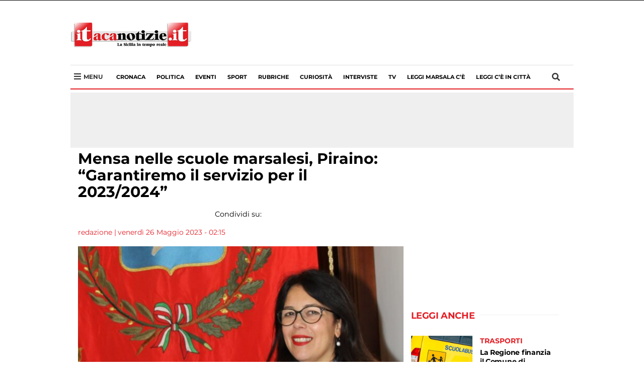

--- FILE ---
content_type: text/html; charset=UTF-8
request_url: https://itacanotizie.it/2023/05/26/mensa-nelle-scuole-marsalesi-piraino/
body_size: 139089
content:
<!DOCTYPE html>
<html lang="it-IT" class="no-js">
<head>
        
    <!-- Global site tag (gtag.js) - Google Analytics -->
    <script async src="https://www.googletagmanager.com/gtag/js?id=G-0WPNF9C2PB"></script>
    <script>
    window.dataLayer = window.dataLayer || [];
    function gtag(){dataLayer.push(arguments);}
    gtag('js', new Date());

    gtag('config', 'G-0WPNF9C2PB');
    </script>

    <script type='text/javascript' src='https://platform-api.sharethis.com/js/sharethis.js#property=5e8f6093e660d500120736c7&product=inline-share-buttons&cms=sop' async='async'></script>

    <meta http-equiv="Cache-control" content="public">
    <link rel="stylesheet" href="https://cdnjs.cloudflare.com/ajax/libs/font-awesome/5.11.2/css/all.css">
    <style> iframe{ z-index:0!important; }@font-face {font-family: 'Montserrat';font-style: normal;font-weight: 400;src: local('Montserrat Regular'), local('Montserrat-Regular'), url(https://fonts.gstatic.com/s/montserrat/v12/JTUSjIg1_i6t8kCHKm459WlhyyTh89Y.woff2) format('woff2');unicode-range: U+0000-00FF, U+0131, U+0152-0153, U+02BB-02BC, U+02C6, U+02DA, U+02DC, U+2000-206F, U+2074, U+20AC, U+2122, U+2191, U+2193, U+2212, U+2215, U+FEFF, U+FFFD;}@font-face {font-family: 'Montserrat';font-style: normal;font-weight: 700;src: local('Montserrat Bold'), local('Montserrat-Bold'), url(https://fonts.gstatic.com/s/montserrat/v12/JTURjIg1_i6t8kCHKm45_dJE3gnD_vx3rCs.woff2) format('woff2');unicode-range: U+0000-00FF, U+0131, U+0152-0153, U+02BB-02BC, U+02C6, U+02DA, U+02DC, U+2000-206F, U+2074, U+20AC, U+2122, U+2191, U+2193, U+2212, U+2215, U+FEFF, U+FFFD;}.nav,.soc{list-style:none} .wp-block-embed-facebook.wp-block-embed.is-type-video.is-provider-facebook{float:left;} #footer-container ul,.soc li,.tags,.tags #p,.tagsli,.tagsli a,header ul,ul{list-style-type:none}.img-thumbnail,img,label{max-width:100%}hr,img{border:0}article,aside,details,figcaption,figure,footer,header,hgroup,main,menu,nav,section,summary{display:block}a:active,a:hover{outline:0}b,strong{font-weight:700}h1{margin:.67em 0}hr{height:0;-webkit-box-sizing:content-box;-moz-box-sizing:content-box;box-sizing:content-box;margin-top:20px;margin-bottom:20px}*,:after,:before,input[type=checkbox],input[type=radio]{-webkit-box-sizing:border-box;-moz-box-sizing:border-box}button,input,optgroup,select,textarea{margin:0;color:inherit}button{overflow:visible}button,select{text-transform:none}button,html input[type=button],input[type=reset],input[type=submit]{-webkit-appearance:button;cursor:pointer}button[disabled],html input[disabled]{cursor:default}button::-moz-focus-inner,input::-moz-focus-inner{padding:0;border:0}input[type=checkbox],input[type=radio]{box-sizing:border-box;padding:0}input[type=number]::-webkit-inner-spin-button,input[type=number]::-webkit-outer-spin-button{height:auto}input[type=search]::-webkit-search-cancel-button,input[type=search]::-webkit-search-decoration{-webkit-appearance:none}textarea{overflow:auto}@media print{blockquote,img,pre,tr{page-break-inside:avoid}*,:after,:before{color:#000!important;text-shadow:none!important;background:0 0!important;-webkit-box-shadow:none!important;box-shadow:none!important}a,a:visited{text-decoration:underline}a[href]:after{content:" (" attr(href) ")"}abbr[title]:after{content:" (" attr(title) ")"}a[href^="#"]:after,a[href^="javascript:"]:after{content:""}blockquote,pre{border:1px solid #999}thead{display:table-header-group}img{max-width:100%!important}h2,h3,p{orphans:3;widows:3}h2,h3{page-break-after:avoid}.navbar{display:none}.btn>.caret,.dropup>.btn>.caret{border-top-color:#000!important}}*,:after,:before{box-sizing:border-box}html{-webkit-text-size-adjust:100%;-ms-text-size-adjust:100%;font-size:10px;-webkit-tap-highlight-color:transparent;scroll-behavior:smooth}body{margin:0;font-size:14px;line-height:1.42857143;color:#333;background-color:#fff}button,input,select,textarea{font-size:inherit;line-height:inherit}a{background-color:transparent}a:focus,a:hover{color:#23527c;text-decoration:underline}a:focus{outline:dotted thin;outline:-webkit-focus-ring-color auto 5px;outline-offset:-2px}.carousel-inner>.item>a>img,.carousel-inner>.item>img,.img-responsive,.thumbnail a>img,.thumbnail>img{display:block;max-width:100%;height:auto}.img-rounded{border-radius:6px}.img-thumbnail{display:inline-block;height:auto;padding:4px;line-height:1.42857143;background-color:#fff;border:1px solid #ddd;border-radius:4px}.img-circle{border-radius:50%}.sr-only{position:absolute;width:1px;height:1px;padding:0;margin:-1px;overflow:hidden;clip:rect(0,0,0,0);border:0}.nav-brand .logo,img,select[multiple],select[size]{height:auto}.sr-only-focusable:active,.sr-only-focusable:focus{position:static;width:auto;height:auto;margin:0;overflow:visible;clip:auto}.nav>li,.nav>li>a,.navbar{position:relative}[role=button]{cursor:pointer}.h1,.h2,.h3,.h4,.h5,.h6,h1,h2,h3,h4,h5,h6{font-weight:500;line-height:1.1;color:inherit}.h1 .small,.h1 small,.h2 .small,.h2 small,.h3 .small,.h3 small,.h4 .small,.h4 small,.h5 .small,.h5 small,.h6 .small,.h6 small,h1 .small,h1 small,h2 .small,h2 small,h3 .small,h3 small,h4 .small,h4 small,h5 .small,h5 small,h6 .small,h6 small{font-weight:400;line-height:1;color:#777}.h1,.h2,.h3,h1,h2,h3{margin-top:20px;margin-bottom:10px}.h1 .small,.h1 small,.h2 .small,.h2 small,.h3 .small,.h3 small,h1 .small,h1 small,h2 .small,h2 small,h3 .small,h3 small{font-size:65%}.h4,.h5,.h6,h4,h5,h6{margin-top:10px;margin-bottom:10px}.h4 .small,.h4 small,.h5 .small,.h5 small,.h6 .small,.h6 small,h4 .small,h4 small,h5 .small,h5 small,h6 .small,h6 small{font-size:75%}.h1,h1{font-size:36px}.h2,h2{font-size:30px}.h3,h3{font-size:24px}.h4,h4{font-size:18px}.h5,h5{font-size:14px}.h6,h6{font-size:12px}p{margin:0 0 10px}.small,small{font-size:85%}.text-left{text-align:left}.text-right{text-align:right}.text-center{text-align:center}.text-justify{text-align:justify}.text-nowrap{white-space:nowrap}.text-lowercase{text-transform:lowercase}.text-uppercase{text-transform:uppercase}.text-capitalize{text-transform:capitalize}#top-section .nav.navbar-nav a,.flag.abs,.list-category,.main-nav a,.mosaico .the_excerptCategory,.mosaico-home small,.nav li a,.tagsli a,h1{text-transform:uppercase}ol,ul{margin-top:0;margin-bottom:10px}blockquote ol:last-child,blockquote p:last-child,blockquote ul:last-child,ol ol,ol ul,ul ol,ul ul{margin-bottom:0}blockquote .small,blockquote footer,blockquote small{display:block;font-size:80%;line-height:1.42857143;color:#777}blockquote .small:before,blockquote footer:before,blockquote small:before{content:'\2014 \00A0'}.blockquote-reverse,blockquote.pull-right{padding-right:15px;padding-left:0;text-align:right;border-right:5px solid #eee;border-left:0}#copy,#footer-container ul li,._ilpost,.aste,.farmacia,.necrologi,.tags #p,header ul li,nav .fa-bars,nav .fa-search{text-align:center}.blockquote-reverse .small:before,.blockquote-reverse footer:before,.blockquote-reverse small:before,blockquote.pull-right .small:before,blockquote.pull-right footer:before,blockquote.pull-right small:before{content:''}.blockquote-reverse .small:after,.blockquote-reverse footer:after,.blockquote-reverse small:after,blockquote.pull-right .small:after,blockquote.pull-right footer:after,blockquote.pull-right small:after{content:'\00A0 \2014'}.container{padding-right:15px;padding-left:15px;margin-right:auto;margin-left:auto}@media (min-width:768px){.container{width:750px}}@media (min-width:992px){.col-xs-12.col-sm-12.col-md-12.col-lg-12 .absolute-container h2.mosaico-home { font-size: 30px; } .container{width:970px}}@media (min-width:1200px){.container{width:1170px}}.row{margin-right:-15px;margin-left:-15px}.col-lg-1,.col-lg-10,.col-lg-11,.col-lg-12,.col-lg-2,.col-lg-3,.col-lg-4,.col-lg-5,.col-lg-6,.col-lg-7,.col-lg-8,.col-lg-9,.col-md-1,.col-md-10,.col-md-11,.col-md-12,.col-md-2,.col-md-3,.col-md-4,.col-md-5,.col-md-6,.col-md-7,.col-md-8,.col-md-9,.col-sm-1,.col-sm-10,.col-sm-11,.col-sm-12,.col-sm-2,.col-sm-3,.col-sm-4,.col-sm-5,.col-sm-6,.col-sm-7,.col-sm-8,.col-sm-9,.col-xs-1,.col-xs-10,.col-xs-11,.col-xs-12,.col-xs-2,.col-xs-3,.col-xs-4,.col-xs-5,.col-xs-6,.col-xs-7,.col-xs-8,.col-xs-9{position:relative;min-height:1px;padding-right:15px;padding-left:15px}.col-xs-1,.col-xs-10,.col-xs-11,.col-xs-12,.col-xs-2,.col-xs-3,.col-xs-4,.col-xs-5,.col-xs-6,.col-xs-7,.col-xs-8,.col-xs-9{float:left}.col-xs-12{width:100%}.col-xs-11{width:91.66666667%}.col-xs-10{width:83.33333333%}.col-xs-9{width:75%}.col-xs-8{width:66.66666667%}.col-xs-7{width:58.33333333%}.col-xs-6{width:50%}.col-xs-5{width:41.66666667%}.col-xs-4{width:33.33333333%}.col-xs-3{width:25%}.col-xs-2{width:16.66666667%}.col-xs-1{width:8.33333333%}.col-xs-pull-12{right:100%}.col-xs-pull-11{right:91.66666667%}.col-xs-pull-10{right:83.33333333%}.col-xs-pull-9{right:75%}.col-xs-pull-8{right:66.66666667%}.col-xs-pull-7{right:58.33333333%}.col-xs-pull-6{right:50%}.col-xs-pull-5{right:41.66666667%}.col-xs-pull-4{right:33.33333333%}.col-xs-pull-3{right:25%}.col-xs-pull-2{right:16.66666667%}.col-xs-pull-1{right:8.33333333%}.col-xs-pull-0{right:auto}.col-xs-push-12{left:100%}.col-xs-push-11{left:91.66666667%}.col-xs-push-10{left:83.33333333%}.col-xs-push-9{left:75%}.col-xs-push-8{left:66.66666667%}.col-xs-push-7{left:58.33333333%}.col-xs-push-6{left:50%}.col-xs-push-5{left:41.66666667%}.col-xs-push-4{left:33.33333333%}.col-xs-push-3{left:25%}.col-xs-push-2{left:16.66666667%}.col-xs-push-1{left:8.33333333%}.col-xs-push-0{left:auto}.col-xs-offset-12{margin-left:100%}.col-xs-offset-11{margin-left:91.66666667%}.col-xs-offset-10{margin-left:83.33333333%}.col-xs-offset-9{margin-left:75%}.col-xs-offset-8{margin-left:66.66666667%}.col-xs-offset-7{margin-left:58.33333333%}.col-xs-offset-6{margin-left:50%}.col-xs-offset-5{margin-left:41.66666667%}.col-xs-offset-4{margin-left:33.33333333%}.col-xs-offset-3{margin-left:25%}.col-xs-offset-2{margin-left:16.66666667%}.col-xs-offset-1{margin-left:8.33333333%}.col-xs-offset-0{margin-left:0}@media (min-width:768px){.col-sm-1,.col-sm-10,.col-sm-11,.col-sm-12,.col-sm-2,.col-sm-3,.col-sm-4,.col-sm-5,.col-sm-6,.col-sm-7,.col-sm-8,.col-sm-9{float:left}.col-sm-12{width:100%}.col-sm-11{width:91.66666667%}.col-sm-10{width:83.33333333%}.col-sm-9{width:75%}.col-sm-8{width:66.66666667%}.col-sm-7{width:58.33333333%}.col-sm-6{width:50%}.col-sm-5{width:41.66666667%}.col-sm-4{width:33.33333333%}.col-sm-3{width:25%}.col-sm-2{width:16.66666667%}.col-sm-1{width:8.33333333%}.col-sm-pull-12{right:100%}.col-sm-pull-11{right:91.66666667%}.col-sm-pull-10{right:83.33333333%}.col-sm-pull-9{right:75%}.col-sm-pull-8{right:66.66666667%}.col-sm-pull-7{right:58.33333333%}.col-sm-pull-6{right:50%}.col-sm-pull-5{right:41.66666667%}.col-sm-pull-4{right:33.33333333%}.col-sm-pull-3{right:25%}.col-sm-pull-2{right:16.66666667%}.col-sm-pull-1{right:8.33333333%}.col-sm-pull-0{right:auto}.col-sm-push-12{left:100%}.col-sm-push-11{left:91.66666667%}.col-sm-push-10{left:83.33333333%}.col-sm-push-9{left:75%}.col-sm-push-8{left:66.66666667%}.col-sm-push-7{left:58.33333333%}.col-sm-push-6{left:50%}.col-sm-push-5{left:41.66666667%}.col-sm-push-4{left:33.33333333%}.col-sm-push-3{left:25%}.col-sm-push-2{left:16.66666667%}.col-sm-push-1{left:8.33333333%}.col-sm-push-0{left:auto}.col-sm-offset-12{margin-left:100%}.col-sm-offset-11{margin-left:91.66666667%}.col-sm-offset-10{margin-left:83.33333333%}.col-sm-offset-9{margin-left:75%}.col-sm-offset-8{margin-left:66.66666667%}.col-sm-offset-7{margin-left:58.33333333%}.col-sm-offset-6{margin-left:50%}.col-sm-offset-5{margin-left:41.66666667%}.col-sm-offset-4{margin-left:33.33333333%}.col-sm-offset-3{margin-left:25%}.col-sm-offset-2{margin-left:16.66666667%}.col-sm-offset-1{margin-left:8.33333333%}.col-sm-offset-0{margin-left:0}}@media (min-width:992px){.col-md-1,.col-md-10,.col-md-11,.col-md-12,.col-md-2,.col-md-3,.col-md-4,.col-md-5,.col-md-6,.col-md-7,.col-md-8,.col-md-9{float:left}.col-md-12{width:100%}.col-md-11{width:91.66666667%}.col-md-10{width:83.33333333%}.col-md-9{width:75%}.col-md-8{width:66.66666667%}.col-md-7{width:58.33333333%}.col-md-6{width:50%}.col-md-5{width:41.66666667%}.col-md-4{width:33.33333333%}.col-md-3{width:25%}.col-md-2{width:16.66666667%}.col-md-1{width:8.33333333%}.col-md-pull-12{right:100%}.col-md-pull-11{right:91.66666667%}.col-md-pull-10{right:83.33333333%}.col-md-pull-9{right:75%}.col-md-pull-8{right:66.66666667%}.col-md-pull-7{right:58.33333333%}.col-md-pull-6{right:50%}.col-md-pull-5{right:41.66666667%}.col-md-pull-4{right:33.33333333%}.col-md-pull-3{right:25%}.col-md-pull-2{right:16.66666667%}.col-md-pull-1{right:8.33333333%}.col-md-pull-0{right:auto}.col-md-push-12{left:100%}.col-md-push-11{left:91.66666667%}.col-md-push-10{left:83.33333333%}.col-md-push-9{left:75%}.col-md-push-8{left:66.66666667%}.col-md-push-7{left:58.33333333%}.col-md-push-6{left:50%}.col-md-push-5{left:41.66666667%}.col-md-push-4{left:33.33333333%}.col-md-push-3{left:25%}.col-md-push-2{left:16.66666667%}.col-md-push-1{left:8.33333333%}.col-md-push-0{left:auto}.col-md-offset-12{margin-left:100%}.col-md-offset-11{margin-left:91.66666667%}.col-md-offset-10{margin-left:83.33333333%}.col-md-offset-9{margin-left:75%}.col-md-offset-8{margin-left:66.66666667%}.col-md-offset-7{margin-left:58.33333333%}.col-md-offset-6{margin-left:50%}.col-md-offset-5{margin-left:41.66666667%}.col-md-offset-4{margin-left:33.33333333%}.col-md-offset-3{margin-left:25%}.col-md-offset-2{margin-left:16.66666667%}.col-md-offset-1{margin-left:8.33333333%}.col-md-offset-0{margin-left:0}}@media (min-width:1200px){.col-lg-1,.col-lg-10,.col-lg-11,.col-lg-12,.col-lg-2,.col-lg-3,.col-lg-4,.col-lg-5,.col-lg-6,.col-lg-7,.col-lg-8,.col-lg-9{float:left}.col-lg-12{width:100%}.col-lg-11{width:91.66666667%}.col-lg-10{width:83.33333333%}.col-lg-9{width:75%}.col-lg-8{width:66.66666667%}.col-lg-7{width:58.33333333%}.col-lg-6{width:50%}.col-lg-5{width:41.66666667%}.col-lg-4{width:33.33333333%}.col-lg-3{width:25%}.col-lg-2{width:16.66666667%}.col-lg-1{width:8.33333333%}.col-lg-pull-12{right:100%}.col-lg-pull-11{right:91.66666667%}.col-lg-pull-10{right:83.33333333%}.col-lg-pull-9{right:75%}.col-lg-pull-8{right:66.66666667%}.col-lg-pull-7{right:58.33333333%}.col-lg-pull-6{right:50%}.col-lg-pull-5{right:41.66666667%}.col-lg-pull-4{right:33.33333333%}.col-lg-pull-3{right:25%}.col-lg-pull-2{right:16.66666667%}.col-lg-pull-1{right:8.33333333%}.col-lg-pull-0{right:auto}.col-lg-push-12{left:100%}.col-lg-push-11{left:91.66666667%}.col-lg-push-10{left:83.33333333%}.col-lg-push-9{left:75%}.col-lg-push-8{left:66.66666667%}.col-lg-push-7{left:58.33333333%}.col-lg-push-6{left:50%}.col-lg-push-5{left:41.66666667%}.col-lg-push-4{left:33.33333333%}.col-lg-push-3{left:25%}.col-lg-push-2{left:16.66666667%}.col-lg-push-1{left:8.33333333%}.col-lg-push-0{left:auto}.col-lg-offset-12{margin-left:100%}.col-lg-offset-11{margin-left:91.66666667%}.col-lg-offset-10{margin-left:83.33333333%}.col-lg-offset-9{margin-left:75%}.col-lg-offset-8{margin-left:66.66666667%}.col-lg-offset-7{margin-left:58.33333333%}.col-lg-offset-6{margin-left:50%}.col-lg-offset-5{margin-left:41.66666667%}.col-lg-offset-4{margin-left:33.33333333%}.col-lg-offset-3{margin-left:25%}.col-lg-offset-2{margin-left:16.66666667%}.col-lg-offset-1{margin-left:8.33333333%}.col-lg-offset-0{margin-left:0}}label{display:inline-block;margin-bottom:5px;font-weight:700}.nav>li,.nav>li>a,input[type=file]{display:block}input[type=search]{-webkit-appearance:textfield;-webkit-box-sizing:border-box;-moz-box-sizing:border-box;box-sizing:border-box}input[type=checkbox],input[type=radio]{margin:4px 0 0;margin-top:1px\9;line-height:normal}input[type=range]{display:block;width:100%}input[type=checkbox]:focus,input[type=file]:focus,input[type=radio]:focus{outline:dotted thin;outline:-webkit-focus-ring-color auto 5px;outline-offset:-2px}.nav{padding-left:0;margin-bottom:0}.nav>li>a{padding:10px 15px}.nav>li>a:focus,.nav>li>a:hover{text-decoration:none;background-color:#eee}.nav>li.disabled>a{color:#777}.nav>li.disabled>a:focus,.nav>li.disabled>a:hover{color:#777;text-decoration:none;cursor:not-allowed;background-color:transparent}#blogup,#show-comment,.cerca{cursor:pointer}.navbar{min-height:50px;margin-bottom:20px;border:1px solid transparent}.navbar-nav{margin:7.5px -15px}.navbar-nav>li>a{padding-top:10px;padding-bottom:10px;line-height:20px}@media (min-width:768px){.navbar-header,.navbar-nav>li{float:left}.navbar{border-radius:4px}.navbar-nav{float:left;margin:0}.navbar-nav>li>a{padding-top:15px;padding-bottom:15px}}.navbar-nav>li>.dropdown-menu{margin-top:0;border-top-left-radius:0;border-top-right-radius:0}.btn-group-vertical>.btn-group:after,.btn-group-vertical>.btn-group:before,.btn-toolbar:after,.btn-toolbar:before,.clearfix:after,.clearfix:before,.container-fluid:after,.container-fluid:before,.container:after,.container:before,.dl-horizontal dd:after,.dl-horizontal dd:before,.form-horizontal .form-group:after,.form-horizontal .form-group:before,.modal-footer:after,.modal-footer:before,.modal-header:after,.modal-header:before,.nav:after,.nav:before,.navbar-collapse:after,.navbar-collapse:before,.navbar-header:after,.navbar-header:before,.navbar:after,.navbar:before,.pager:after,.pager:before,.panel-body:after,.panel-body:before,.row:after,.row:before{display:table;content:" "}.btn-group-vertical>.btn-group:after,.btn-toolbar:after,.clearfix:after,.container-fluid:after,.container:after,.dl-horizontal dd:after,.form-horizontal .form-group:after,.modal-footer:after,.modal-header:after,.nav:after,.navbar-collapse:after,.navbar-header:after,.navbar:after,.pager:after,.panel-body:after,.row:after{clear:both}.pull-right{float:right!important}.pull-left{float:left!important}@media (max-width:767px){.titolo-single{font-size: 28px!important;line-height: 32px!important;margin: 9px 0px 0px 0px;}.hidden-xs{display:none!important}}@media (min-width:768px) and (max-width:991px){.hidden-sm{display:none!important}}@media (min-width:992px) and (max-width:1199px){.hidden-md{display:none!important}}@media (min-width:1200px){.hidden-lg{display:none!important}}.display-name{color:#fff}*{font-family:Montserrat,sans-serif}.aste,.farmacia,.necrologi{padding:0;margin-bottom:15px}body{margin-top:0px}#blogup,#commentform,#hiddenSearch,#hiddenSearch.show-search,#menu-mobile,#show-comment,#show-comment.show-button,#top-section .nav.navbar-nav a,.current-menu-item a,.img-thumbnail,.immagine.mosaico img,.lista-sidebar article,.main-nav li a:hover,.mosaico h2,.mosaico-more,.nav li a,a,h1,p,p a{-webkit-transition:all .2s;-moz-transition:all .2s;-o-transition:all .2s;transition:all .2s ease-in-out}#show-comment,#submit,#top-section,.button-bold,.current-menu-item a,.flag.abs,.gal-prev,.gal-succ,.lista-sidebar article:hover,.main-nav li a:hover,.testo ul li::before,.titolo-sezione h4::after,ul li::before{background:#efefef}#top-section .nav.navbar-nav a{padding:8px 0 8px 38px;color:#fff!important;font-size:11px;font-weight:400;background:0 0!important;overflow:hidden;position:relative}.cerca,.flag.abs{position:absolute}header .logo{display:block;margin:15px auto;width:160px}.separator,article p{width:100%;float:left}#menu-item-191498{margin:0 15px 0 auto}.main-nav{background-color:#fff;border-bottom:2px #e31e25 solid;border-top:1px #dedede solid;margin-bottom:0px}.main-nav li:before{display:none}.main-nav a{padding: 14px 11px;float: left;font-size: 11px;font-weight: 700;}.cerca{top: 50%;width: 10px;right: 15px;margin-top: -11px;width: 30px;}.current-menu-item a,.main-nav li a:hover{color:#000}.absolute-container{position:absolute;bottom:0;left:0;right:0;padding:10px 25px;background:rgba(0,0,0,.4)}#headNav .container,#menu-mobile,.ch-mb{background:#fff}.absolute-container h2.mosaico-home{color:#fff;margin:0;font-size:18px;max-height:none;line-height:114%}.mosaico-home small{font-weight:600;color:#fff;font-size:12px;float:left;width:100%}.col-xs-12.col-sm-12.col-md-4.col-lg-4 .absolute-container h2.mosaico-home{font-size:18px}.immagine.mosaico{margin-bottom:15px;overflow:hidden}.immagine.mosaico:hover img{transform:scale(1.04)}.flag.abs{display:inline;font-weight:500;color:#fff;font-size:13px;padding:2px 24px 2px 10px;top:16px;left:0;z-index:1}.list-category,.mosaico h2,.nav li a,h1{font-weight:700}.single-excerpt{font-style:italic;font-size:16px!important;line-height:120%!important;color:#525252;border-bottom:1px solid #969696;padding-bottom:12px;margin-bottom:12px}.flag.abs.down{bottom:-19px;top:auto}.lista-title{margin:0 0 12px;font-size:20px;line-height:124%}.separator{margin:10px 0 20px}article p{margin-bottom:4px;max-height:52px;overflow:hidden}#menu-mobile,.ch-mb{width:100%;z-index:999}.nopadding{padding:0}.slider-nav{display:none!important}#mobile{display:none}.ch-mb{border-bottom:2px solid #a5141c;margin-bottom:15px;position:fixed;top:0}.btn-menu.button-mobile{position: absolute;top: 33px;font-size: 20px;margin-top: -10px;left: 15px;}.btn-menu.button-mobile.cerca{left:initial}#menu-mobile{position:fixed;top:0;right:0;bottom:0;left:-100%}#menu-mobile .logo img{width:200px;margin:20px 0}img{vertical-align:middle}.menu-mobile-hidden{margin:0!important;float:left;width:100%}.menu-mobile-hidden li{width:100%;float:left}#menu-mobile .nav li a{padding:4px 15px}.list-category{font-size:14px;color:#e31e25}/*.lista-sidebar article:hover .list-category,h1{color:#000}*/h1{line-height:32px;font-size:33px;max-width:700px}li,p,span{color:#333;font-size:14.4px;line-height:18px}.nav-brand .logo{position:absolute;left:50%;max-width:100px;width:100%;padding:0;margin-top:-44px;z-index:200;margin-left:-58px}.testo ul li::before,ul li::before{content:"";left:-14px}.nav-brand .logo img{width:100px}nav .fa-search{font-size:16px;width:18px;height:18px;display:block;position:relative;color:#fff;float:right;margin:15px 0}.nav li a{font-style:normal;font-size:14px;line-height:18px;letter-spacing:2px;-webkit-box-align:center;-ms-flex-align:center;align-items:center;height:inherit;position:relative}.dropdown-menu,.dropdown-menu a,.nav li a{background-color:#fff!important;color:#e31e25!important;border:0;box-shadow:0 0;border-radius:0;float:left}.navbar-default{min-height:auto!important;border-radius:0;display:block;margin:50px auto;border:0}.mosaico .the_excerptCategory{position:absolute;line-height:19px;padding:4px 10px;color:#fff;background-color:#e31e25;font-size:16px;display:inline-block;font-weight:700;bottom:0;right:0}.page-pagination a,.page-pagination.dots,.rain,.titolo-sezione h4,article,ul li{position:relative}.mosaico h2{font-size:20px;line-height:24px;letter-spacing:0;text-transform:none;color:#000;margin-bottom:0;max-height:50px;min-height:30px;margin-top:12px;overflow:hidden}h2,h2.mosaico-video,h3,h4,h5{letter-spacing:-.02em;float:left}.flag,.rain{text-transform:uppercase}a,a:hover,p,p a,p a:hover{color:#000;text-decoration:none}.mosaico-more{font-weight:600;float:left;width:100%;margin:10px 0}.lista-title:hover,.mosaico-home:hover,.mosaico-more:hover{color:#e31e25}.sidebar-title{font-size:14px;line-height:18px;color:#000;font-weight:600;margin:4px 0 0}.flag,.rain,h2{font-weight:700}.lista-sidebar{padding:0 15px}.lista-sidebar article{float:left;border-bottom:1px solid silver;padding:10px 0;margin:0}.titolo-sezione h4{margin-bottom:20px;width:100%;margin-top:22px}.rain{color:#e31e25;font-size:18px;line-height:19px;background:#fff;z-index:99;padding-right:10px}hr{margin:0;border-top:1px solid silver}.footer-social{width:225px;display:block;margin:0 auto}#footer-container ul li{color:#fff;width:40px;height:40px;font-size:22px;padding:10px 5px;margin:15px 8px}.closeMM{right:10px!important;top:20px!important;z-index:999999999}.lista-sidebar article:hover .fa-clock-o,.lista-sidebar article:hover h5,.lista-sidebar article:hover time{color:#333!important}.flag{padding:0 15px;color:#e31e25;background-color:#fff;font-size:16px;margin-bottom:10px}h2,h2.mosaico-video{color:#222;width:100%}h2{font-size:18px;line-height:124%;margin:2px 0 12px}h2.mosaico-video{font-size:16px;font-weight:600;line-height:1.3;margin:6px 0 12px;max-height:96px;overflow:hidden}@media (min-width:768px){h2.mosaico-video{height:96px}}.page-pagination a,.page-pagination.dots{float:left;padding:6px 12px;line-height:1.42857143;text-decoration:none;background-color:rgba(166,5,5,.5);color:#fff;margin:0 2px}.page-pagination a:hover,.page-pagination.current a{background-color:#e31e25}ul li::before{width:6px;height:6px;border-radius:50%;position:absolute;top:8px}h3,h4,h5{color:#222;font-size:20px;font-weight:700;line-height:1.1;width:100%;margin:8px 0}.excerpt.lista,.immagine.lista,.titolo.lista{position:relative;margin-bottom:0;margin-top:0}.socialList li a,.socialList li a:hover{color:#fff}.bx-viewport{height:371px!important}.wp-caption.alignleft{float:left}#hiddenSearch{top:0;border-bottom:1px solid #000;height:0;position:fixed;width:100%;background:#fff;z-index:999991;overflow:hidden;padding:0}#hiddenSearch.show-search{opacity:1;padding:10px 0;height:83px}#search_block_top form input{width:100%;padding:10px 40px;font-size:30px;color:#000;border:0;outline:0}#search_block_top form button{outline:0;position:absolute;top:20px;right:50px;background:0 0;border:0;font-size:40px;color:#cecece}.pulsante-chiudi{position:absolute;top:0;right:5px;font-size:14px;cursor:pointer}header{background:#fff;padding:0}header ul{padding:0;display:flex;margin-bottom:0}nav .fa-bars{font-size:22px;width:22px;height:22px;margin:13px auto;position:relative;color:#fff}.nav li a,.site-footer,.site-header{display:-webkit-box;display:-ms-flexbox}#footer-container{margin-top:40px;background:#111;color:#fff;padding:20px 0;font-size:12px}#logofooter{max-height:90px;display:block;margin:0 auto}#footer-container ul{padding:0;display:flex;margin-bottom:0}#copy{background:#000;padding:16px 0;color:#d2d2d2}#blogup,._ilpost,.tags #p,.tagsli{background-color:#e31e25}#blogup{opacity: 0;position: fixed;bottom: 20px;right: 20px;border-radius: 50%;z-index: 1;padding: 10px 0 5px 14px;line-height: 20%;width: 48px;height: 48px;}#blogup.show{opacity:1}.bx-wrapper{padding:0!important;margin:0!important;border:0!important;box-shadow:0 0!important}.bx-pager.bx-default-pager{display:none!important}.titolo-single{font-weight: 700;color: #000;font-size: 30px;line-height: 110%;max-width: 600px;text-transform: unset;margin-top:5px;}.singleExcerpt,.testo p{font-size:18px;font-weight:400}.testo li{font-size:18px;line-height:1.55;margin-bottom:20px;position:relative}.testo ul li::before{width:6px;height:6px;border-radius:50%;position:absolute;top:10px}.singleExcerpt{color:#666;line-height:1.44;margin-top:-10px;margin-bottom:14px}#theAuthor_metaContainer a,#theDate_metaContainer a,.testo p{margin-bottom:20px}.testo p{color:#000;display:block;line-height:1.55;float:left}#theAuthor_metaContainer,#theAuthor_metaContainer a,#theDate_metaContainer,#theDate_metaContainer a{text-decoration:none;color:#e31e25;font-weight:400;font-size:14px;line-height:16px;float:left}.avatar{border-radius:50%}#avatarContainer{width:50px;margin-right:15px;float:left}.tags{float:left;padding-left:0}.tags #p{color:#fff;float:left;padding:5px;width:50px}.tagsli{padding:4px 10px;font-size:18px;display:inline-block;margin-right:4px;margin-bottom:10px}.tagsli a{color:#fff;font-weight:700}.paginazione{float:left;width:100%}.gal-prev,.gal-succ{width:210px;display:block;margin:0 auto 15px;color:#fff;font-weight:700;font-size:18px;padding:15px;border-radius:8px;clear:both;float:none}.gal-succ{text-align:right}.fa.fa-angle-right{float:right;margin:10px 0 0 10px}.testo .bx-wrapper{background:#000;margin-bottom:20px!important}.testo .bx-wrapper .bxslider img{display:block;margin:0 auto}.entry_author_image img{width:100px;float:left;border-radius:50%}.testo p a{color: #e31e25;font-weight: 600;text-decoration: underline;}.author-name-page{font-size:24px;font-weight:700;width:579px;float:left;margin-bottom:5px;border-bottom:1px solid #d7d7d7;padding-bottom:5px}.entry_author_image{float:left;width:110px}#comment,.sub-menu a,.yt-embed{width:100%}blockquote{padding:0!important;font-size:30px!important;position:relative;line-height:140px;font-style:italic;text-align:center;font-weight:700;z-index:1;border:0!important;margin:0 0 20px;border-left:5px solid #eee;margin-top:40px!important}blockquote::before{font-family:themify;content:"”";font-size:400px;position:absolute;left:50%;top:50%;color:#e0e0e0;z-index:-1;margin-left:-120px;margin-top:-10px}.camera:after,.camera:before,.titolo-sezione h4::after{content:""}blockquote p{margin:0!important;font-size:22px!important}.blocks-gallery-item::before,.bxslider li::before,.nav.navbar-nav li::before,.socialList li::before,.tagsli::before{display:none}.alignright{float:right;margin:0 0 0 15px}.alignleft{float:left;margin:0 15px 0 0}#breadcrumbs,#breadcrumbs a,#breadcrumbs span{color:silver}.pw-widget a span{color:#fff;line-height:inherit}.lazyLoad{opacity:0}.cpt-container{background:#000;padding:20px;margin-bottom:20px}.cpt-container img{display:block;margin:0 auto}.cpt-container h1{color:#fff;font-size:22px}.sub-menu{position:absolute;background:#fff;z-index:2;top:46px;display:none}.menu-item:hover .sub-menu{display:block}.comment-list{padding-left:15px}#comment{height:200px}.comment-reply-link{color:#e31e25}.comment{margin-bottom:10px}#submit{border:0;color:#fff;padding:8px 18px}.immagine.mosaico,.video-big{background:#000;text-align:center}.yt-embed{height:250px}.video-big img{width:auto;height:325px}.video-small{font-size:12px;font-weight:700;height:70px;overflow:hidden}.gallery-top{height:450px;width:100%}.gallery-thumbs{height:100px;box-sizing:border-box;padding:10px 0}.OUTBRAIN li:before{display:none}.pr-0{padding-right:0}.mb-15{margin-bottom:15px}@media (min-width:768px){#menu-footer-menu{padding:0;list-style-type:none;float:left;width:100%;display:table;text-align:center;margin:-15px 0 0;border-bottom:1px solid silver}#menu-footer-menu a{padding:10px 12px}#menu-footer-menu li{padding:0;float:none}.col-xs-12.col-sm-12.col-md-8.col-lg-8 .col-xs-12.col-sm-4.col-md-4.col-lg-4 h2.mosaico-home{font-size:16px}.col-xs-12.col-sm-12.col-md-8.col-lg-8 .col-xs-12.col-sm-4.col-md-4.col-lg-4 p,.col-xs-12.col-sm-12.col-md-8.col-lg-8 .col-xs-12.col-sm-4.col-md-4.col-lg-4 span{font-size:12.4px}.col-xs-12.col-sm-12.col-md-8.col-lg-8 .col-xs-12.col-sm-4.col-md-4.col-lg-4 .flag.abs.down{font-size:10.4px}.absolute-container h2.mosaico-home{font-size:28px}.testo h2,.testo p{float:none}.gal-prev{float:left;clear:initial}.gal-succ{float:right;clear:initial}.yt-embed{width:100%;height:325px}.single .yt-embed{height:365px}}@media (min-width:992px){body{margin-top:90px}.aste{padding-left:0;padding-right:20px}.farmacia{padding-left:10px;padding-right:10px}.necrologi{padding-left:20px;padding-right:0}header .logo{float: left;margin: 35px auto;width: 242px;}.ch-mb .container{z-index: 999;background: #fff;}.ch-mb{float:left;height:164px;border-bottom:0 solid #a5141c;margin-bottom:10px;position:initial}#headNav .container{background:0 0}.col-xs-12.col-sm-12.col-md-11.col-md-push-1{background-color:#e31e25!important;transform:skewX(-15deg)}.col-xs-12.col-sm-12.col-md-8.col-lg-8 .col-xs-12.col-sm-6.col-md-6.col-lg-6 .immagine.mosaico{min-height:200px}.navbar-default{margin-top:0}nav .fa-search{margin:10px}#mobile,.slider-nav,header{display:initial!important}.nav-brand .logo{left:20px;z-index:200;margin-left:0}}#show-comment,.button-bold{display:block;text-align:center}@media (min-width:1000px){#wrap{width:1000px;margin:0 auto;background:#fff;position:relative}}@media (min-width:1200px){.container{width:1000px!important}}.titolo-sezione h4::after{position:absolute;top:50%;left:0;right:0;height:1px;margin-top:-1px}#show-comment,.button-bold,.icon{position:relative}.col-xs-12.col-sm-4.col-md-4.col-lg-4 .mosaico-home.text-left{font-size:16px}@media (min-width:0px) and (max-width:991px){.firstboxvideocontainer{padding:0 15px!important}.firstboxvideo{height:auto!important}.firstboxvideo h2{color:#fff;font-size:16px;margin:0}.firstboxvideo i{font-size:30px!important}.lista-title{font-size:16px;line-height:18px;color:#000;font-weight:600;margin:0}}.event-text{background:#760e0e;width:100%;float:left;margin-top:-15px;padding:10px 15px;margin-bottom:15px;min-height:58px;max-height:58px}.event-text h2{margin:0;color:#fff;font-size:15px;line-height:120%;font-weight:600;min-height:35px;max-height:35px;overflow:hidden}.button-bold{border:1px solid #e31e25;padding:12px;margin:0 auto 15px;width:180px;color:#fff!important}#div-gpt-ad-DSK-HOME-PUSH-2,#div-gpt-ad-DSK-HOME-PUSH-3{max-height:250px;width:100%;overflow:hidden}#commentform{float:left;width:100%;opacity:0;height:0}#commentform.show-form{opacity:1;height:auto}#show-comment{width:200px;margin:0 auto 20px;padding:0;clear:both;color:#000;box-shadow:0 0 9px -2px rgba(0,0,0,.6);font-size:16px;height:0}#show-comment.show-button{padding:15px;height:52px}iframe{max-width:100%}.wp-block-gallery{clear:both}.wp-block-embed-youtube{float:left;margin:0;width:100%;text-align:center}.icon{width:25px;height:25px;float:left}.camera,.camera:after,.camera:before{position:absolute;background-color:#000;display:block}.camera{width:70%;height:50%;top:30%;left:15%;border-radius:5px}.camera:after{width:4px;height:4px;border:1px solid #fff;top:24%;left:50%;border-radius:15px;margin-left:-2.3px}.camera:before{width:50%;height:10px;top:-16%;left:25%;border-radius:10px}.soc{font-size:0;padding:0;text-align:center;display:block}.soc li::before{display:none}.soc li{display:inline-block;margin:0 5px 5px}.soc a{display:block;transition:background-color .5s,transform .5s ease-out;transition:background-color .5s,transform .5s ease-out,-webkit-transform .5s ease-out;border-radius:100%}.soc a{position: relative;height: 23px;width: 21px;}.bell,.foto,.tele{position:absolute;width:34px;height:34px;left:0;top:0}.facebook{color:#3b5998;fill:#3b5998}.googleplus{color:#dd4b39;fill:#dd4b39}.instagram{color:#8a3ab9;fill:#8a3ab9}.linkedin{color:#0e76a8;fill:#0e76a8}.twitter{color:#0084b4;fill:#0084b4}.youtube{color:red;fill:red}.bell{color:#FFF;fill:#FFF;background:#e31e25;-webkit-transition:all .2s;-moz-transition:all .2s;-o-transition:all .2s;transition:all .2s ease-in-out;padding:9px 12px 11px 8px}.tele,a:hover .bell{-webkit-transition:all .2s;-moz-transition:all .2s;-o-transition:all .2s;transition:all .2s ease-in-out}a:hover .bell{color:#e31e25;fill:#e31e25;background:#FFF}.tele{color:#FFF;fill:#FFF;background:#e31e25;padding:5px 12px 11px 5px}.foto,a:hover .tele{-webkit-transition:all .2s;-moz-transition:all .2s;-o-transition:all .2s;transition:all .2s ease-in-out}a:hover .tele{color:#e31e25;fill:#e31e25;background:#FFF}.foto{color:#FFF;fill:#FFF;background:#e31e25;padding:6px 12px 11px 8px}a:hover .foto{color:#e31e25;fill:#e31e25;background:#FFF;-webkit-transition:all .2s;-moz-transition:all .2s;-o-transition:all .2s;transition:all .2s ease-in-out}.close{position:absolute;right:0;top:5px;width:32px;height:32px;opacity:1}#facebook{width: 21px;height: 22px;background-size: 106px;background-position: 0px 0px;background-image: url(https://itacanotizie.it/wp-content/themes/itacanotizie/img/sprite.png);float: left;}#instagram{width: 22px;height: 23px;background-size: 106px;background-position: -21px 0px;background-image: url(https://itacanotizie.it/wp-content/themes/itacanotizie/img/sprite.png);float: left;}#linkedin{width: 22px;height: 21px;background-size: 106px;background-position: -42px 0px;background-image: url(https://itacanotizie.it/wp-content/themes/itacanotizie/img/sprite.png);float: left;}#twitter{width: 21px;height: 22px;background-size: 106px;background-position: -64px 1px;background-image: url(https://itacanotizie.it/wp-content/themes/itacanotizie/img/sprite.png);float: left;}#youtube{width: 22px;height: 22px;background-size: 106px;background-position: -84px 0px;background-image: url(https://itacanotizie.it/wp-content/themes/itacanotizie/img/sprite.png);float: left;}#search{
        width: 20px;
    height: 20px;
    float: left;
    font-size: 16px;
    text-align: center;
    padding: 2px;
        }#menu{width: 20px;height: 20px;background-size: 106px;background-position: -21px -24px;background-image: url(https://itacanotizie.it/wp-content/themes/itacanotizie/img/sprite.png);float: left;}#up{width: 22px;height: 27px;background-size: 124px;background-position: -76px -23px;background-image: url(https://itacanotizie.it/wp-content/themes/itacanotizie/img/sprite.png);float: left;}#camera{width: 30px;height: 30px;background-size: 156px;background-position: -127px -31px;background-image: url(https://itacanotizie.it/wp-content/themes/itacanotizie/img/sprite.png);float: left;background-color: black;}#camera2{width: 30px;height: 30px;background-size: 156px;background-position: -127px -62px;background-image: url(https://itacanotizie.it/wp-content/themes/itacanotizie/img/sprite.png);float: left;background-color: black;}#tv{width: 30px;height: 30px;background-size: 146px;background-position: -88px -58px;background-image: url(https://itacanotizie.it/wp-content/themes/itacanotizie/img/sprite.png);float: left;background-color: black;}#tv2{width: 30px;height: 30px;background-size: 146px;background-position: -59px -57px;background-image: url(https://itacanotizie.it/wp-content/themes/itacanotizie/img/sprite.png);float: left;background-color: black;} #menu-item-164810 a:before{content: "";-webkit-transition: all .2s;-moz-transition: all .2s;-o-transition: all .2s;transition: all .2s ease-in-out;content: "";width: 20px;height: 20px;background-size: 134px;background-position: -105px -24px;background-image: url(https://itacanotizie.it/wp-content/themes/itacanotizie/img/sprite.png);float: left;background-color: transparent;position: absolute;left: 0px;top: 0px;padding: 17px;background-repeat: no-repeat;} #menu-item-164810 a:after{content: "";-webkit-transition: all .2s;-moz-transition: all .2s;-o-transition: all .2s;transition: all .2s ease-in-out;content: "";width: 20px;height: 20px;background-size: 134px;background-position: -105px -51px;background-image: url(https://itacanotizie.it/wp-content/themes/itacanotizie/img/sprite.png);float: left;background-color: white;position: absolute;left: 0px;top: 35px;padding: 17px;background-repeat: no-repeat;} #menu-item-164776 a:before{-webkit-transition: all .2s;-moz-transition: all .2s;-o-transition: all .2s;transition: all .2s ease-in-out;content:"";width: 20px;height: 20px;background-size: 134px;background-position: -76px -50px;background-image: url(https://itacanotizie.it/wp-content/themes/itacanotizie/img/sprite.png);float: left;background-color: transparent;position: absolute;left: 0px;top: 0px;padding: 17px;background-repeat: no-repeat;} #menu-item-164776 a:after{-webkit-transition: all .2s;-moz-transition: all .2s;-o-transition: all .2s;transition: all .2s ease-in-out;content: "";width: 20px;height: 20px;background-size: 139px;background-position: -52px -53px;background-image: url(https://itacanotizie.it/wp-content/themes/itacanotizie/img/sprite.png);float: left;background-color: white;position: absolute;left: 0px;top: 34px;padding: 17px;background-repeat: no-repeat;} #menu-item-164776:hover a:before{top: -34px;} #menu-item-164776:hover a:after{top: 0px;} #menu-item-164810:hover a:before{top: -34px;} #menu-item-164810:hover a:after{top: 0px;} .wp-block-image{ float:left }@media (max-width:767px){.sidebar-title{font-weight: 600;overflow: hidden;font-size: 19px;line-height: 130%;margin: -3px 0 12px;}.col-xs-12.col-sm-12.col-md-7.col-lg-7{padding:0px}#div-gpt-ad-MOB-ART-MEDIUMLARGE-1{margin: 110px 0px 10px 0px!important;text-align: center;}#onesignal-bell-container{bottom: initial!important;top: 142px!important;right: 50%!important;margin-right: -128px!important;} #onesignal-bell-launcher{ width: 20px!important;height: 20px!important; } #onesignal-bell-container.onesignal-reset .onesignal-bell-launcher.onesignal-bell-launcher-md .onesignal-bell-launcher-button {width: 24px!important;height: 26px!important;}}#onesignal-bell-container.onesignal-reset .onesignal-bell-launcher.onesignal-bell-launcher-bottom-right { bottom: 50px!important;}
    .comment-vote-container{width:100%;overflow: hidden;}.comment-vote-container span{font-size:12px;padding:2px;vertical-align:middle}.thumb-up{float:left;margin-right:10px;width:40px;cursor:pointer}.thumb-down{float:left;width:40px;cursor:pointer}.reply{clear:both}cite.fn{font-style: initial;font-weight: bold;} p img{margin-bottom:15px}
    .vidcar4s .owl-item{height:auto}.vidcar4s ._4sControlsContainer span{color: #fff;font-size: 14.4px;line-height: 18px;}

    #div-gpt-ad-DSK-SKIN div{
        width: 1920px!important;
        height: 1080px!important;
    }
    #div-gpt-ad-DSK-SKIN iframe{
        width: 100%;
        height: 100%;
    }
    #adSkinDivOffset{height:0 !important}
    #adSkinDivBg{height:auto}
    @media (min-width: 992px){
        body {
            margin-top: 0px!important;
        }
    }
    .wp-block-video{margin:0px;}
    .wp-block-video video{width:100%}

    #menu-desktop{
        padding: 16px 16px 16px 26px;
        float: left;
        font-size: 12px;
        font-weight: 700;
        text-transform: uppercase;
        cursor: pointer;
        background-color: #fff;
        border-bottom: 2px solid #e31e25;
        border-top: 1px #dedede solid;
        line-height: 14px;
    }

    #hidden-menu-desktop{
        position: fixed;
        left: -100%;
        width: 100%;
        bottom: 0;
        top: 0;
        background: rgba(255, 255, 255, 0.4);
        z-index: 9999999999;
        -webkit-transition: all .2s;
        -moz-transition: all .2s;
        -o-transition: all .2s;
        transition: all .2s ease-in-out;
    }

    #hidden-menu-desktop-container{
        position: absolute;
        top: 0;
        left: 0;
        bottom: 0;
        width: 500px;
        background: white;
        overflow-y: scroll;
    }

    #desktop-menu-container .logo-container{
        text-align: center;
        margin: 20px 0px;
    }
    
    #hidden-menu-desktop form{
        float: left;
        width: 100%;
        position: relative;
        margin-bottom: 14px;
    }

    #hidden-menu-desktop form input{
        outline: 0;
        float: left;
        color: #666363;
        background-color: #fff;
        padding: 6px 12px;
        padding-right: 45px;
        border: 1px solid #000;
        border-radius: 3px;
        width: 100%;
        position: relative;
        min-height: 45px;
        max-height: 45px;
        display: block;
        font-size: 14px;
    }
    #hidden-menu-desktop form button{
        position: absolute;
        right: 0;
        border: 0px;
        background: transparent;
        padding: 8px 8px 6px 0px;
        outline: 0;
    }

    #hidden-menu-desktop #search{
        width: 30px;
        height: 30px;
        background-size: 160px;
        background-position: -1px -34px;
    }
    
    .sezione-sidebar{
        float: left;
        width: 100%;
        padding: 10px;
        border-bottom: 1px solid #000;
        -webkit-transition: all .2s;
        -moz-transition: all .2s;
        -o-transition: all .2s;
        transition: all .2s ease-in-out;
    }
    
    .sezione-sidebar h2{
        margin: 0;
        -webkit-transition: all .2s;
        -moz-transition: all .2s;
        -o-transition: all .2s;
        transition: all .2s ease-in-out;
        position:relative;
        cursor: pointer
    }

    .sezione-sidebar h2:after{
        content: "v";
        position: absolute;
        right: 0px;
        top: 0px;
        font-family: cursive;
        line-height: 100%;
        font-size: 18px;
    }


    .sezione-sidebar:hover,
    .sezione-sidebar.selected{
        background: #970816;
        color: #fff;
        -webkit-transition: all .2s;
        -moz-transition: all .2s;
        -o-transition: all .2s;
        transition: all .2s ease-in-out;
    }

    .sezione-sidebar.selected h2{
        color: #fff;
    }


    .sezione-sidebar:hover h2{
        color: white;
        -webkit-transition: all .2s;
        -moz-transition: all .2s;
        -o-transition: all .2s;
        transition: all .2s ease-in-out;
    }
    
    .pum-title.popmake-title,
    .pum-content.popmake-content{
        text-align:center!important;
    }

    .xs-12{
        display: grid;
        grid-gap: 10px;
        grid-template-columns: auto;
        float:left; 
    }

    @media (min-width: 768px){
        .sm-6{
            grid-template-columns: auto auto;
        }
    }
    @media (min-width: 992px){
        .a-17 {
            min-height: 45px;
        } 

        .g-4 {
            min-height: 110px;
        }

        .md-4{
            grid-template-columns: auto auto auto;
        }

        #div-gpt-ad-ITACANOTIZIE-DSK_MH-970x250_ATF {
            float: left;
            width: 100%;
            min-height: 110px;
            background: #efefef;
            display: flex;
            align-items: center;
            align-content: center;
            justify-content: center;
        }
    }

    .g.g-5,
    .g.g-9 {
        min-height: 320px;
        overflow: hidden!important;
    }

    .related {border: none;text-decoration: none;display: inline-block;vertical-align: top;cursor: pointer;box-sizing: border-box;width: 100%;margin: 0 0 20px;}
    .related-title{margin-top: 14px;margin-bottom: 12px;}
    .related-single-img{ display: block;border: 0;height: 180px;margin: 0 0px 5px 0;width: 100%;position: relative;overflow: hidden;background-size: cover !important;background-repeat: no-repeat !important;background-position: center center !important;float: left;}
    .txt_wrapper {margin: 0;padding-right: 15px;}
    .title_headline{font: 700 14px/20px Montserrat, Arial, sans-serif;color: #000;text-decoration: none;display: block;transition: all .3s ease-in-out;width: 100%;float: left;margin-bottom: 8px;}
    .teaser_teaser{font: 400 13px/18px Montserrat, Arial, sans-serif;color: #000;display: block;max-height: 38px;overflow: hidden;}.CRMB_1.ob-widget{padding: 15px 0px!important}
    .main-nav li{position:initial;float: left;}
    .sub-menu li {box-shadow: 0px 0px 0px 1px #E0E0E0 inset;}
    .g {overflow: initial!important;}
    </style>
    

        <style>
            #menu-dsk-rep {
                position: absolute;
                top: 50%;
                left: 6px;
                margin-top: -10px;
                font-size: 16px;
                width: 16px;
                text-align: center;
            }

            #hidden-menu-desktop.show{
                left: 0;
            }

            #hidden-menu-desktop-container {
                margin-left: -500px;
                -webkit-transition: all .2s;
                -moz-transition: all .2s;
                -o-transition: all .2s;
                transition: all .2s ease-in-out;
            }
            #hidden-menu-desktop.show #hidden-menu-desktop-container{
                margin-left: 0px;
            }

            .sezione-sidebar-menu{
                float: left;
                width: 100%;
                display: none;
            }

            .container-sezione-sidebar-menu {
                display: grid!important;
                grid-template-columns: auto auto;
                grid-gap: 10px;
                padding: 10px!important;
                text-align: center!important;
                margin: 0px!important;
                border-bottom: 0px !important;
            }

            .container-sezione-sidebar-menu li{
                background-color: rgba(255, 255, 255, 0.8);
                padding: 0px;
                font-size: 14px;
                text-transform: capitalize;
                border: 1px dashed rgba(128, 128, 128, 0.5);
                padding: 10px!important;
                cursor: pointer;
                transition: all .2s ease;
                outline: 0;
            }
            .container-sezione-sidebar-menu li:before{
                display: none;
            }

            .container-sezione-sidebar-menu li:hover {
                box-shadow: 3px 4px 10px -3px rgba(0, 0, 0, 0.2);
                transition: all .2s ease;
            }
            .testo p {
                text-align:justify;
            }
        </style>
        <!--PC custom text and background colors -->
        <style>
            /*texts*/
            .testo-bianco h2.mosaico-home,
            .testo-bianco h5.sidebar-title {
                color:#ffffff;
            }
            .testo-nero h2.mosaico-home,
            .testo-nero h5.sidebar-title  {
                color:#000000;
            }
            .testo-blu h2.mosaico-home,
            .testo-blu h5.sidebar-title {
                color:#0066CC;
            }
            .testo-rosso h2.mosaico-home,
            .testo-rosso h5.sidebar-title {
                color:#e31e25;
            }
            .testo-giallo h2.mosaico-home,
            .testo-giallo h5.sidebar-title {
                color:#ffcc00;
            }
            .testo-verde h2.mosaico-home,
            .testo-verde h5.sidebar-title{
                color:#339933;
            }
            .testo-arancio h2.mosaico-home,
            .testo-arancio h5.sidebar-title {
                color:#ff9900;
            }
            .testo-viola h2.mosaico-home,
            .testo-viola h5.sidebar-title{
                color:#660099;
            }
            .testo-grigio h2.mosaico-home,
            .testo-grigio h5.sidebar-title{
                color:#999999;
            }
            
            /*backgrounds*/
            .sfondo-bianco {
                background-color:#ffffff;
            }
            .sfondo-nero {
                background-color:#000000;
            }
            .sfondo-blu {
                background-color:#0066CC;
            }
            .sfondo-rosso {
                background-color:#e31e25;
            }
            .sfondo-giallo {
                background-color:#ffcc00;
            }
            .sfondo-verde {
                background-color:#339933;
            }
            .sfondo-arancio {
                background-color:#ff9900;
            }
            .sfondo-viola {
                background-color:#660099;
            }
            .sfondo-grigio {
                background-color:#999999;
            }

            @media (max-width:767px) {
                #div-gpt-ad-ITACANOTIZIE-MOB_art-corpo-300x250-1_BTF {
                    min-height:250px;
                }
            }
            @media (min-width:768px) {
                /*
                #div-gpt-ad-ITACANOTIZIE-DSK_art-corpo-336x280-1_BTF {
                    min-height:280px;
                }
                */
            }
        </style>

    <title>Mensa nelle scuole marsalesi, Piraino: “Garantiremo il servizio per il 2023/2024”</title>
<meta name='robots' content='max-image-preview:large' />

<!-- This site is optimized with the Yoast SEO plugin v12.8 - https://yoast.com/wordpress/plugins/seo/ -->
<meta name="description" content="“Stiamo affrontando per tempo tutte le criticità con il CdA di Marsala Schola al fine di garantire il servizio di mensa. Invito tutti ad evitare facili"/>
<meta name="robots" content="max-snippet:-1, max-image-preview:large, max-video-preview:-1"/>
<link rel="canonical" href="https://itacanotizie.it/2023/05/26/mensa-nelle-scuole-marsalesi-piraino/" />
<meta property="og:locale" content="it_IT" />
<meta property="og:type" content="article" />
<meta property="og:title" content="Mensa nelle scuole marsalesi, Piraino: “Garantiremo il servizio per il 2023/2024”" />
<meta property="og:description" content="“Stiamo affrontando per tempo tutte le criticità con il CdA di Marsala Schola al fine di garantire il servizio di mensa. Invito tutti ad evitare facili" />
<meta property="og:url" content="https://itacanotizie.it/2023/05/26/mensa-nelle-scuole-marsalesi-piraino/" />
<meta property="og:site_name" content="Itacanotizie.it" />
<meta property="article:publisher" content="https://www.facebook.com/ItacaNotizie.it" />
<meta property="article:section" content="Scuola" />
<meta property="article:published_time" content="2023-05-26T00:15:00+00:00" />
<meta property="article:modified_time" content="2023-05-26T00:16:59+00:00" />
<meta property="og:updated_time" content="2023-05-26T00:16:59+00:00" />
<meta property="og:image" content="https://itacanotizie.it/wp-content/uploads/2023/05/valentina-piraino-e1684250405335.jpeg" />
<meta property="og:image:secure_url" content="https://itacanotizie.it/wp-content/uploads/2023/05/valentina-piraino-e1684250405335.jpeg" />
<meta property="og:image:width" content="1781" />
<meta property="og:image:height" content="1208" />
<meta name="twitter:card" content="summary" />
<meta name="twitter:description" content="“Stiamo affrontando per tempo tutte le criticità con il CdA di Marsala Schola al fine di garantire il servizio di mensa. Invito tutti ad evitare facili" />
<meta name="twitter:title" content="Mensa nelle scuole marsalesi, Piraino: “Garantiremo il servizio per il 2023/2024”" />
<meta name="twitter:site" content="@itacanotizie" />
<meta name="twitter:image" content="https://itacanotizie.it/wp-content/uploads/2023/05/valentina-piraino-e1684250405335.jpeg" />
<meta name="twitter:creator" content="@itacanotizie" />
<script type='application/ld+json' class='yoast-schema-graph yoast-schema-graph--main'>{"@context":"https://schema.org","@graph":[{"@type":"WebSite","@id":"https://itacanotizie.it/#website","url":"https://itacanotizie.it/","name":"Itacanotizie.it","description":"la Sicilia in tempo reale","potentialAction":{"@type":"SearchAction","target":"https://itacanotizie.it/?s={search_term_string}","query-input":"required name=search_term_string"}},{"@type":"ImageObject","@id":"https://itacanotizie.it/2023/05/26/mensa-nelle-scuole-marsalesi-piraino/#primaryimage","url":"https://itacanotizie.it/wp-content/uploads/2023/05/valentina-piraino-e1684250405335.jpeg","width":1781,"height":1208},{"@type":"WebPage","@id":"https://itacanotizie.it/2023/05/26/mensa-nelle-scuole-marsalesi-piraino/#webpage","url":"https://itacanotizie.it/2023/05/26/mensa-nelle-scuole-marsalesi-piraino/","inLanguage":"it-IT","name":"Mensa nelle scuole marsalesi, Piraino: \u201cGarantiremo il servizio per il 2023/2024\u201d","isPartOf":{"@id":"https://itacanotizie.it/#website"},"primaryImageOfPage":{"@id":"https://itacanotizie.it/2023/05/26/mensa-nelle-scuole-marsalesi-piraino/#primaryimage"},"datePublished":"2023-05-26T00:15:00+00:00","dateModified":"2023-05-26T00:16:59+00:00","author":{"@id":"https://itacanotizie.it/#/schema/person/c5a7a454421510ff974325a95a18b97e"},"description":"\u201cStiamo affrontando per tempo tutte le criticit\u00e0 con il CdA di Marsala Schola al fine di garantire il servizio di mensa. Invito tutti ad evitare facili"},{"@type":["Person"],"@id":"https://itacanotizie.it/#/schema/person/c5a7a454421510ff974325a95a18b97e","name":"redazione","image":{"@type":"ImageObject","@id":"https://itacanotizie.it/#authorlogo","url":"https://secure.gravatar.com/avatar/a090022bbc63b49c1304f47199baca60?s=96&d=mm&r=g","caption":"redazione"},"sameAs":[]}]}</script>
<!-- / Yoast SEO plugin. -->

<link rel='dns-prefetch' href='//s.w.org' />
<link rel="alternate" type="application/rss+xml" title="Itacanotizie.it &raquo; Mensa nelle scuole marsalesi, Piraino: “Garantiremo il servizio per il 2023/2024” Feed dei commenti" href="https://itacanotizie.it/2023/05/26/mensa-nelle-scuole-marsalesi-piraino/feed/" />
<script type="text/javascript">
window._wpemojiSettings = {"baseUrl":"https:\/\/s.w.org\/images\/core\/emoji\/13.1.0\/72x72\/","ext":".png","svgUrl":"https:\/\/s.w.org\/images\/core\/emoji\/13.1.0\/svg\/","svgExt":".svg","source":{"concatemoji":"https:\/\/itacanotizie.it\/wp-includes\/js\/wp-emoji-release.min.js?ver=5.9"}};
/*! This file is auto-generated */
!function(e,a,t){var n,r,o,i=a.createElement("canvas"),p=i.getContext&&i.getContext("2d");function s(e,t){var a=String.fromCharCode;p.clearRect(0,0,i.width,i.height),p.fillText(a.apply(this,e),0,0);e=i.toDataURL();return p.clearRect(0,0,i.width,i.height),p.fillText(a.apply(this,t),0,0),e===i.toDataURL()}function c(e){var t=a.createElement("script");t.src=e,t.defer=t.type="text/javascript",a.getElementsByTagName("head")[0].appendChild(t)}for(o=Array("flag","emoji"),t.supports={everything:!0,everythingExceptFlag:!0},r=0;r<o.length;r++)t.supports[o[r]]=function(e){if(!p||!p.fillText)return!1;switch(p.textBaseline="top",p.font="600 32px Arial",e){case"flag":return s([127987,65039,8205,9895,65039],[127987,65039,8203,9895,65039])?!1:!s([55356,56826,55356,56819],[55356,56826,8203,55356,56819])&&!s([55356,57332,56128,56423,56128,56418,56128,56421,56128,56430,56128,56423,56128,56447],[55356,57332,8203,56128,56423,8203,56128,56418,8203,56128,56421,8203,56128,56430,8203,56128,56423,8203,56128,56447]);case"emoji":return!s([10084,65039,8205,55357,56613],[10084,65039,8203,55357,56613])}return!1}(o[r]),t.supports.everything=t.supports.everything&&t.supports[o[r]],"flag"!==o[r]&&(t.supports.everythingExceptFlag=t.supports.everythingExceptFlag&&t.supports[o[r]]);t.supports.everythingExceptFlag=t.supports.everythingExceptFlag&&!t.supports.flag,t.DOMReady=!1,t.readyCallback=function(){t.DOMReady=!0},t.supports.everything||(n=function(){t.readyCallback()},a.addEventListener?(a.addEventListener("DOMContentLoaded",n,!1),e.addEventListener("load",n,!1)):(e.attachEvent("onload",n),a.attachEvent("onreadystatechange",function(){"complete"===a.readyState&&t.readyCallback()})),(n=t.source||{}).concatemoji?c(n.concatemoji):n.wpemoji&&n.twemoji&&(c(n.twemoji),c(n.wpemoji)))}(window,document,window._wpemojiSettings);
</script>
<style type="text/css">
img.wp-smiley,
img.emoji {
	display: inline !important;
	border: none !important;
	box-shadow: none !important;
	height: 1em !important;
	width: 1em !important;
	margin: 0 0.07em !important;
	vertical-align: -0.1em !important;
	background: none !important;
	padding: 0 !important;
}
</style>
	<link rel='stylesheet' id='wp-block-library-css'  href='https://itacanotizie.it/wp-includes/css/dist/block-library/style.min.css?ver=5.9' type='text/css' media='all' />
<style id='global-styles-inline-css' type='text/css'>
body{--wp--preset--color--black: #000000;--wp--preset--color--cyan-bluish-gray: #abb8c3;--wp--preset--color--white: #ffffff;--wp--preset--color--pale-pink: #f78da7;--wp--preset--color--vivid-red: #cf2e2e;--wp--preset--color--luminous-vivid-orange: #ff6900;--wp--preset--color--luminous-vivid-amber: #fcb900;--wp--preset--color--light-green-cyan: #7bdcb5;--wp--preset--color--vivid-green-cyan: #00d084;--wp--preset--color--pale-cyan-blue: #8ed1fc;--wp--preset--color--vivid-cyan-blue: #0693e3;--wp--preset--color--vivid-purple: #9b51e0;--wp--preset--gradient--vivid-cyan-blue-to-vivid-purple: linear-gradient(135deg,rgba(6,147,227,1) 0%,rgb(155,81,224) 100%);--wp--preset--gradient--light-green-cyan-to-vivid-green-cyan: linear-gradient(135deg,rgb(122,220,180) 0%,rgb(0,208,130) 100%);--wp--preset--gradient--luminous-vivid-amber-to-luminous-vivid-orange: linear-gradient(135deg,rgba(252,185,0,1) 0%,rgba(255,105,0,1) 100%);--wp--preset--gradient--luminous-vivid-orange-to-vivid-red: linear-gradient(135deg,rgba(255,105,0,1) 0%,rgb(207,46,46) 100%);--wp--preset--gradient--very-light-gray-to-cyan-bluish-gray: linear-gradient(135deg,rgb(238,238,238) 0%,rgb(169,184,195) 100%);--wp--preset--gradient--cool-to-warm-spectrum: linear-gradient(135deg,rgb(74,234,220) 0%,rgb(151,120,209) 20%,rgb(207,42,186) 40%,rgb(238,44,130) 60%,rgb(251,105,98) 80%,rgb(254,248,76) 100%);--wp--preset--gradient--blush-light-purple: linear-gradient(135deg,rgb(255,206,236) 0%,rgb(152,150,240) 100%);--wp--preset--gradient--blush-bordeaux: linear-gradient(135deg,rgb(254,205,165) 0%,rgb(254,45,45) 50%,rgb(107,0,62) 100%);--wp--preset--gradient--luminous-dusk: linear-gradient(135deg,rgb(255,203,112) 0%,rgb(199,81,192) 50%,rgb(65,88,208) 100%);--wp--preset--gradient--pale-ocean: linear-gradient(135deg,rgb(255,245,203) 0%,rgb(182,227,212) 50%,rgb(51,167,181) 100%);--wp--preset--gradient--electric-grass: linear-gradient(135deg,rgb(202,248,128) 0%,rgb(113,206,126) 100%);--wp--preset--gradient--midnight: linear-gradient(135deg,rgb(2,3,129) 0%,rgb(40,116,252) 100%);--wp--preset--duotone--dark-grayscale: url('#wp-duotone-dark-grayscale');--wp--preset--duotone--grayscale: url('#wp-duotone-grayscale');--wp--preset--duotone--purple-yellow: url('#wp-duotone-purple-yellow');--wp--preset--duotone--blue-red: url('#wp-duotone-blue-red');--wp--preset--duotone--midnight: url('#wp-duotone-midnight');--wp--preset--duotone--magenta-yellow: url('#wp-duotone-magenta-yellow');--wp--preset--duotone--purple-green: url('#wp-duotone-purple-green');--wp--preset--duotone--blue-orange: url('#wp-duotone-blue-orange');--wp--preset--font-size--small: 13px;--wp--preset--font-size--medium: 20px;--wp--preset--font-size--large: 36px;--wp--preset--font-size--x-large: 42px;}.has-black-color{color: var(--wp--preset--color--black) !important;}.has-cyan-bluish-gray-color{color: var(--wp--preset--color--cyan-bluish-gray) !important;}.has-white-color{color: var(--wp--preset--color--white) !important;}.has-pale-pink-color{color: var(--wp--preset--color--pale-pink) !important;}.has-vivid-red-color{color: var(--wp--preset--color--vivid-red) !important;}.has-luminous-vivid-orange-color{color: var(--wp--preset--color--luminous-vivid-orange) !important;}.has-luminous-vivid-amber-color{color: var(--wp--preset--color--luminous-vivid-amber) !important;}.has-light-green-cyan-color{color: var(--wp--preset--color--light-green-cyan) !important;}.has-vivid-green-cyan-color{color: var(--wp--preset--color--vivid-green-cyan) !important;}.has-pale-cyan-blue-color{color: var(--wp--preset--color--pale-cyan-blue) !important;}.has-vivid-cyan-blue-color{color: var(--wp--preset--color--vivid-cyan-blue) !important;}.has-vivid-purple-color{color: var(--wp--preset--color--vivid-purple) !important;}.has-black-background-color{background-color: var(--wp--preset--color--black) !important;}.has-cyan-bluish-gray-background-color{background-color: var(--wp--preset--color--cyan-bluish-gray) !important;}.has-white-background-color{background-color: var(--wp--preset--color--white) !important;}.has-pale-pink-background-color{background-color: var(--wp--preset--color--pale-pink) !important;}.has-vivid-red-background-color{background-color: var(--wp--preset--color--vivid-red) !important;}.has-luminous-vivid-orange-background-color{background-color: var(--wp--preset--color--luminous-vivid-orange) !important;}.has-luminous-vivid-amber-background-color{background-color: var(--wp--preset--color--luminous-vivid-amber) !important;}.has-light-green-cyan-background-color{background-color: var(--wp--preset--color--light-green-cyan) !important;}.has-vivid-green-cyan-background-color{background-color: var(--wp--preset--color--vivid-green-cyan) !important;}.has-pale-cyan-blue-background-color{background-color: var(--wp--preset--color--pale-cyan-blue) !important;}.has-vivid-cyan-blue-background-color{background-color: var(--wp--preset--color--vivid-cyan-blue) !important;}.has-vivid-purple-background-color{background-color: var(--wp--preset--color--vivid-purple) !important;}.has-black-border-color{border-color: var(--wp--preset--color--black) !important;}.has-cyan-bluish-gray-border-color{border-color: var(--wp--preset--color--cyan-bluish-gray) !important;}.has-white-border-color{border-color: var(--wp--preset--color--white) !important;}.has-pale-pink-border-color{border-color: var(--wp--preset--color--pale-pink) !important;}.has-vivid-red-border-color{border-color: var(--wp--preset--color--vivid-red) !important;}.has-luminous-vivid-orange-border-color{border-color: var(--wp--preset--color--luminous-vivid-orange) !important;}.has-luminous-vivid-amber-border-color{border-color: var(--wp--preset--color--luminous-vivid-amber) !important;}.has-light-green-cyan-border-color{border-color: var(--wp--preset--color--light-green-cyan) !important;}.has-vivid-green-cyan-border-color{border-color: var(--wp--preset--color--vivid-green-cyan) !important;}.has-pale-cyan-blue-border-color{border-color: var(--wp--preset--color--pale-cyan-blue) !important;}.has-vivid-cyan-blue-border-color{border-color: var(--wp--preset--color--vivid-cyan-blue) !important;}.has-vivid-purple-border-color{border-color: var(--wp--preset--color--vivid-purple) !important;}.has-vivid-cyan-blue-to-vivid-purple-gradient-background{background: var(--wp--preset--gradient--vivid-cyan-blue-to-vivid-purple) !important;}.has-light-green-cyan-to-vivid-green-cyan-gradient-background{background: var(--wp--preset--gradient--light-green-cyan-to-vivid-green-cyan) !important;}.has-luminous-vivid-amber-to-luminous-vivid-orange-gradient-background{background: var(--wp--preset--gradient--luminous-vivid-amber-to-luminous-vivid-orange) !important;}.has-luminous-vivid-orange-to-vivid-red-gradient-background{background: var(--wp--preset--gradient--luminous-vivid-orange-to-vivid-red) !important;}.has-very-light-gray-to-cyan-bluish-gray-gradient-background{background: var(--wp--preset--gradient--very-light-gray-to-cyan-bluish-gray) !important;}.has-cool-to-warm-spectrum-gradient-background{background: var(--wp--preset--gradient--cool-to-warm-spectrum) !important;}.has-blush-light-purple-gradient-background{background: var(--wp--preset--gradient--blush-light-purple) !important;}.has-blush-bordeaux-gradient-background{background: var(--wp--preset--gradient--blush-bordeaux) !important;}.has-luminous-dusk-gradient-background{background: var(--wp--preset--gradient--luminous-dusk) !important;}.has-pale-ocean-gradient-background{background: var(--wp--preset--gradient--pale-ocean) !important;}.has-electric-grass-gradient-background{background: var(--wp--preset--gradient--electric-grass) !important;}.has-midnight-gradient-background{background: var(--wp--preset--gradient--midnight) !important;}.has-small-font-size{font-size: var(--wp--preset--font-size--small) !important;}.has-medium-font-size{font-size: var(--wp--preset--font-size--medium) !important;}.has-large-font-size{font-size: var(--wp--preset--font-size--large) !important;}.has-x-large-font-size{font-size: var(--wp--preset--font-size--x-large) !important;}
</style>
<link rel='stylesheet' id='italpress-video-css'  href='https://itacanotizie.it/wp-content/plugins/italpress-video-oop/public/css/italpress-video-public.css?ver=1.0.0' type='text/css' media='all' />
<link rel='stylesheet' id='videojs-css'  href='https://itacanotizie.it/wp-content/plugins/italpress-video-oop/public/css/video-js.min.css?ver=1.0.0' type='text/css' media='all' />
<link rel='stylesheet' id='imavideojs-css'  href='https://itacanotizie.it/wp-content/plugins/italpress-video-oop/public/css/videojs.ima.css?ver=1.0.0' type='text/css' media='all' />
<script type='text/javascript' src='https://itacanotizie.it/wp-includes/js/jquery/jquery.min.js?ver=3.6.0' id='jquery-core-js'></script>
<script type='text/javascript' src='https://itacanotizie.it/wp-includes/js/jquery/jquery-migrate.min.js?ver=3.3.2' id='jquery-migrate-js'></script>
<link rel="https://api.w.org/" href="https://itacanotizie.it/wp-json/" /><link rel="alternate" type="application/json" href="https://itacanotizie.it/wp-json/wp/v2/posts/327108" /><link rel="EditURI" type="application/rsd+xml" title="RSD" href="https://itacanotizie.it/xmlrpc.php?rsd" />
<link rel="wlwmanifest" type="application/wlwmanifest+xml" href="https://itacanotizie.it/wp-includes/wlwmanifest.xml" /> 
<meta name="generator" content="WordPress 5.9" />
<link rel='shortlink' href='https://itacanotizie.it/?p=327108' />
<link rel="alternate" type="application/json+oembed" href="https://itacanotizie.it/wp-json/oembed/1.0/embed?url=https%3A%2F%2Fitacanotizie.it%2F2023%2F05%2F26%2Fmensa-nelle-scuole-marsalesi-piraino%2F" />
<link rel="alternate" type="text/xml+oembed" href="https://itacanotizie.it/wp-json/oembed/1.0/embed?url=https%3A%2F%2Fitacanotizie.it%2F2023%2F05%2F26%2Fmensa-nelle-scuole-marsalesi-piraino%2F&#038;format=xml" />
      <meta name="onesignal" content="wordpress-plugin"/>
            <script>

      window.OneSignal = window.OneSignal || [];

      OneSignal.push( function() {
        OneSignal.SERVICE_WORKER_UPDATER_PATH = 'OneSignalSDKUpdaterWorker.js';
                      OneSignal.SERVICE_WORKER_PATH = 'OneSignalSDKWorker.js';
                      OneSignal.SERVICE_WORKER_PARAM = { scope: '/wp-content/plugins/onesignal-free-web-push-notifications/sdk_files/push/onesignal/' };
        OneSignal.setDefaultNotificationUrl("https://itacanotizie.it");
        var oneSignal_options = {};
        window._oneSignalInitOptions = oneSignal_options;

        oneSignal_options['wordpress'] = true;
oneSignal_options['appId'] = '43e4aae0-74cd-46f8-a60a-146487b8d0a1';
oneSignal_options['allowLocalhostAsSecureOrigin'] = true;
oneSignal_options['welcomeNotification'] = { };
oneSignal_options['welcomeNotification']['title'] = "Itaca Notizie";
oneSignal_options['welcomeNotification']['message'] = "Grazie per esserti iscritto";
oneSignal_options['path'] = "https://itacanotizie.it/wp-content/plugins/onesignal-free-web-push-notifications/sdk_files/";
oneSignal_options['promptOptions'] = { };
oneSignal_options['promptOptions']['actionMessage'] = "Iscriviti alle notifiche, tieniti aggiornato sulle Ultime News!";
oneSignal_options['promptOptions']['acceptButtonText'] = "Sì!";
oneSignal_options['promptOptions']['cancelButtonText'] = "No, grazie";
oneSignal_options['promptOptions']['siteName'] = "https://itacanotizie.it/";
oneSignal_options['promptOptions']['autoAcceptTitle'] = "Sì!";
oneSignal_options['notifyButton'] = { };
oneSignal_options['notifyButton']['enable'] = true;
oneSignal_options['notifyButton']['position'] = 'bottom-right';
oneSignal_options['notifyButton']['theme'] = 'default';
oneSignal_options['notifyButton']['size'] = 'medium';
oneSignal_options['notifyButton']['showCredit'] = true;
oneSignal_options['notifyButton']['text'] = {};
oneSignal_options['notifyButton']['text']['tip.state.unsubscribed'] = 'Attiva le notifiche per ricevere le principali notizie del giorno';
oneSignal_options['notifyButton']['text']['tip.state.subscribed'] = 'Ti sei iscritto alle notifiche';
oneSignal_options['notifyButton']['text']['tip.state.blocked'] = 'Hai bloccato le notifiche';
oneSignal_options['notifyButton']['text']['message.action.subscribed'] = 'Grazie per esserti iscritto!';
oneSignal_options['notifyButton']['text']['message.action.resubscribed'] = 'Ti sei disiscritto alle notifiche';
oneSignal_options['notifyButton']['text']['message.action.unsubscribed'] = 'Non riceverai più le notifiche';
oneSignal_options['notifyButton']['text']['dialog.main.title'] = 'Gestisci le impostazioni';
oneSignal_options['notifyButton']['text']['dialog.main.button.subscribe'] = 'Iscriviti';
oneSignal_options['notifyButton']['text']['dialog.main.button.unsubscribe'] = 'Disicriviti';
oneSignal_options['notifyButton']['text']['dialog.blocked.title'] = 'Sblocca le notifiche';
oneSignal_options['notifyButton']['text']['dialog.blocked.message'] = 'Segui le istruzioni:';
                OneSignal.init(window._oneSignalInitOptions);
                OneSignal.showNativePrompt();      });

      function documentInitOneSignal() {
        var oneSignal_elements = document.getElementsByClassName("OneSignal-prompt");

        var oneSignalLinkClickHandler = function(event) { OneSignal.push(['registerForPushNotifications']); event.preventDefault(); };        for(var i = 0; i < oneSignal_elements.length; i++)
          oneSignal_elements[i].addEventListener('click', oneSignalLinkClickHandler, false);
      }

      if (document.readyState === 'complete') {
           documentInitOneSignal();
      }
      else {
           window.addEventListener("load", function(event){
               documentInitOneSignal();
          });
      }
    </script>
  
    <meta name="viewport" content="width=device-width, initial-scale=1.0, maximum-scale=1.0, user-scalable=0" />
    <meta charset="UTF-8">
    <meta http-equiv="X-UA-Compatible" content="IE=edge"/>
    <!--
    <link rel="apple-touch-icon" sizes="180x180" href="https://itacanotizie.it/wp-content/themes/itacanotizie/img/apple-touch-icon.png"/>
    <link rel="icon" type="image/png" sizes="32x32" href="https://itacanotizie.it/wp-content/themes/itacanotizie/img/favicon-32x32.png"/>
        -->
    <link rel="icon" type="image/png" sizes="16x16" href="https://itacanotizie.it/wp-content/themes/itacanotizie/img/favicon-16x16.png"/>
    <meta name="theme-color" content="#ffffff"/>
    <link rel="stylesheet" href="https://cdnjs.cloudflare.com/ajax/libs/font-awesome/5.11.2/css/all.css">
</head>

<body class="post-template-default single single-post postid-327108 single-format-standard">
    <div id='div-gpt-ad-ITACANOTIZIE-DSK_1x1'></div>
        
    <div id="hidden-menu-desktop">
        <div id="hidden-menu-desktop-container">
            <div class="pulsante-chiudi">
                <div id="close" class="fas fa-times" style="margin-top: 3px;"></div>
            </div>
            <div id="desktop-menu-container">
                <div class="col-xs-12 col-sm-12 col-md-12 col-lg-12 logo-container">
                <a href="https://itacanotizie.it/">
                    <img style="width:200px;" class="logo" src="https://itacanotizie.it/wp-content/themes/itacanotizie/img/logo.jpg" />
                </a>
                </div>
                <div class="col-xs-12 col-sm-12 col-md-12 col-lg-12" style="border-bottom: 1px solid #000;">
                    <form action="https://itacanotizie.it/" method="get">
                        <input type="text" name="s" placeholder="Cerca.." type="text" />
                        <button type="submit" class="pulsante-ricerca">
                            <i id="search" class="fas fa-search" style="font-size: 24px;"></i>
                        </button>
                    </form>
                </div>

                                                <div data-menu="sezione-sidebar-1" class="sezione-sidebar">
                    <h2>Provincia di Trapani</h2>
                </div>
                <div id="sezione-sidebar-1" class="sezione-sidebar-menu"><ul id="menu-provincia-di-trapani" class="container-sezione-sidebar-menu"><li id="menu-item-133618" class="menu-item menu-item-type-taxonomy menu-item-object-category menu-item-133618"><a href="https://itacanotizie.it/category/alcamo/">Alcamo</a></li>
<li id="menu-item-133627" class="menu-item menu-item-type-taxonomy menu-item-object-category menu-item-133627"><a href="https://itacanotizie.it/category/gibellina/">Gibellina</a></li>
<li id="menu-item-133619" class="menu-item menu-item-type-taxonomy menu-item-object-category menu-item-133619"><a href="https://itacanotizie.it/category/belice/">Belice</a></li>
<li id="menu-item-133620" class="menu-item menu-item-type-taxonomy menu-item-object-category menu-item-133620"><a href="https://itacanotizie.it/category/buseto/">Buseto</a></li>
<li id="menu-item-133621" class="menu-item menu-item-type-taxonomy menu-item-object-category menu-item-133621"><a href="https://itacanotizie.it/category/calatafimi-segesta/">Calatafimi Segesta</a></li>
<li id="menu-item-133622" class="menu-item menu-item-type-taxonomy menu-item-object-category menu-item-133622"><a href="https://itacanotizie.it/category/campobello/">Campobello</a></li>
<li id="menu-item-133623" class="menu-item menu-item-type-taxonomy menu-item-object-category menu-item-133623"><a href="https://itacanotizie.it/category/castellammare/">Castellammare</a></li>
<li id="menu-item-133624" class="menu-item menu-item-type-taxonomy menu-item-object-category menu-item-133624"><a href="https://itacanotizie.it/category/castelvetrano/">Castelvetrano</a></li>
<li id="menu-item-133625" class="menu-item menu-item-type-taxonomy menu-item-object-category menu-item-133625"><a href="https://itacanotizie.it/category/custonaci/">Custonaci</a></li>
<li id="menu-item-133626" class="menu-item menu-item-type-taxonomy menu-item-object-category menu-item-133626"><a href="https://itacanotizie.it/category/erice/">Erice</a></li>
<li id="menu-item-147645" class="menu-item menu-item-type-taxonomy menu-item-object-category current-post-ancestor current-menu-parent current-post-parent menu-item-147645"><a href="https://itacanotizie.it/category/marsala/">Marsala</a></li>
<li id="menu-item-133628" class="menu-item menu-item-type-taxonomy menu-item-object-category menu-item-133628"><a href="https://itacanotizie.it/category/mazara/">Mazara</a></li>
<li id="menu-item-133629" class="menu-item menu-item-type-taxonomy menu-item-object-category menu-item-133629"><a href="https://itacanotizie.it/category/paceco/">Paceco</a></li>
<li id="menu-item-133630" class="menu-item menu-item-type-taxonomy menu-item-object-category menu-item-133630"><a href="https://itacanotizie.it/category/partanna/">Partanna</a></li>
<li id="menu-item-163022" class="menu-item menu-item-type-taxonomy menu-item-object-category menu-item-163022"><a href="https://itacanotizie.it/category/petrosino/">Petrosino</a></li>
<li id="menu-item-133631" class="menu-item menu-item-type-taxonomy menu-item-object-category menu-item-133631"><a href="https://itacanotizie.it/category/poggioreale/">Poggioreale</a></li>
<li id="menu-item-133632" class="menu-item menu-item-type-taxonomy menu-item-object-category menu-item-133632"><a href="https://itacanotizie.it/category/salemi/">Salemi</a></li>
<li id="menu-item-133633" class="menu-item menu-item-type-taxonomy menu-item-object-category menu-item-133633"><a href="https://itacanotizie.it/category/san-vito/">San Vito</a></li>
<li id="menu-item-133634" class="menu-item menu-item-type-taxonomy menu-item-object-category menu-item-133634"><a href="https://itacanotizie.it/category/valderice/">Valderice</a></li>
</ul></div>                                <div data-menu="sezione-sidebar-2" class="sezione-sidebar">                
                    <h2>Isole</h2>
                </div>
                <div id="sezione-sidebar-2" class="sezione-sidebar-menu"><ul id="menu-isole" class="container-sezione-sidebar-menu"><li id="menu-item-133675" class="menu-item menu-item-type-taxonomy menu-item-object-category menu-item-133675"><a href="https://itacanotizie.it/category/egadi/favignana/">Favignana</a></li>
<li id="menu-item-133677" class="menu-item menu-item-type-taxonomy menu-item-object-category menu-item-133677"><a href="https://itacanotizie.it/category/egadi/marettimo/">Marettimo</a></li>
<li id="menu-item-133676" class="menu-item menu-item-type-taxonomy menu-item-object-category menu-item-133676"><a href="https://itacanotizie.it/category/egadi/levanzo/">Levanzo</a></li>
<li id="menu-item-133678" class="menu-item menu-item-type-taxonomy menu-item-object-category menu-item-133678"><a href="https://itacanotizie.it/category/pantelleria/">Pantelleria</a></li>
<li id="menu-item-133674" class="menu-item menu-item-type-taxonomy menu-item-object-category menu-item-133674"><a href="https://itacanotizie.it/category/lampedusa/">Lampedusa</a></li>
</ul></div>                                <div data-menu="sezione-sidebar-3" class="sezione-sidebar">
                    <h2>Regione</h2>
                </div>
                <div id="sezione-sidebar-3" class="sezione-sidebar-menu"><ul id="menu-regione" class="container-sezione-sidebar-menu"><li id="menu-item-147574" class="menu-item menu-item-type-taxonomy menu-item-object-category menu-item-147574"><a href="https://itacanotizie.it/category/regione/">Regione</a></li>
</ul></div>                                <div data-menu="sezione-sidebar-4" class="sezione-sidebar">
                    <h2>Dall&#039;Italia e dal mondo</h2>
                </div>
                <div id="sezione-sidebar-4" class="sezione-sidebar-menu"><ul id="menu-dallitalia-e-dal-mondo" class="container-sezione-sidebar-menu"><li id="menu-item-147575" class="menu-item menu-item-type-taxonomy menu-item-object-category menu-item-147575"><a href="https://itacanotizie.it/category/dallitalia-e-dal-mondo/">Dall&#8217;Italia e dal mondo</a></li>
</ul></div>                            </div>
        </div>
    </div>
    <div id="main-header"></div>

    <div id="hiddenSearch">
        <div id="search_block_top">
            <form id="bbB" action="https://itacanotizie.it/" method="get">
                <input type="text" name="s" placeholder="Cerca.." type="text" />
                <button type="submit" class="pulsante-ricerca">
                <i id="search" class="fas fa-search" style="font-size: 34px;margin-right: 15px;"></i>

                    <!-- <div id="search" style="width: 40px;height: 40px;background-size: 200px;background-position: 0px -40px;"></div> -->
                </button>
                <div class="pulsante-chiudi">
                    <div id="close" class="fas fa-times" style="margin-top: 3px;"></div>
                </div>
            </form>
        </div>
    </div>
    <div id="wrap">

        <header class="ch-mb">
            <div class="container">

                <div class="row">
                    <span class="btn-menu button-mobile hidden-md hidden-lg">
                        <div id="menu" class="hamburger"></div>
                    </span>
                    
                    <a href="https://itacanotizie.it/">
                        <img class="logo" src="https://itacanotizie.it/wp-content/themes/itacanotizie/img/logo.jpg" />
                    </a>
                    <div id="adrotate_next_logo" style="width:728px;float:right;">
                                                                            <div id="div-gpt-ad-itacanotizie_dsk_pb_leaderboard-728x90_atf" style="min-height:90px;"></div>
                         
                    </div>
                    <ul class="soc hidden-xs hidden-sm hidden-md hidden-lg">
                        <li><a href="https://www.facebook.com/tuttoggi/" target="_blank" rel="noopener"><div id="facebook"></div></a></li>
                        <li><a href="https://www.instagram.com/tuttoggi/" target="_blank" rel="noopener"><div id="instagram"></div></a></li>
                        <li><a href="https://it.linkedin.com/company/tuttoggi.info" target="_blank" rel="noopener"><div id="linkedin"></div></a></li>
                        <li><a href="https://twitter.com/tuttoggi" target="_blank"><div id="twitter" rel="noopener"></div></a></li>
                        <li><a href="https://www.youtube.com/channel/UC_bicVavLlWMGChQnkTVXpw" target="_blank" rel="noopener"><div id="youtube"></div></a></li>
                    </ul>
                    
                    <span class="btn-menu button-mobile open cerca hidden-md hidden-lg">
                        <div class="nav-icon">
                            <i id="search" class="fas fa-search"></i>
                        </div>
                    </span>
                </div>

                <div class="row hidden-xs hidden-sm" style="position:relative;">
                    <div id="menu-desktop" class="hidden-xs hidden-sm">
                        <i id="menu-dsk-rep" class="fas fa-bars"></i>
                        Menu
                    </div>
                    
                    <div class="menu-main-menu-container"><ul id="menu-main-menu" class="main-nav"><li id="menu-item-133635" class="menu-item menu-item-type-taxonomy menu-item-object-category menu-item-133635"><a href="https://itacanotizie.it/category/cronaca/">Cronaca</a></li>
<li id="menu-item-133636" class="menu-item menu-item-type-taxonomy menu-item-object-category menu-item-133636"><a href="https://itacanotizie.it/category/politica/">Politica</a></li>
<li id="menu-item-133637" class="menu-item menu-item-type-taxonomy menu-item-object-category menu-item-133637"><a href="https://itacanotizie.it/category/eventi/">Eventi</a></li>
<li id="menu-item-133639" class="menu-item menu-item-type-taxonomy menu-item-object-category menu-item-133639"><a href="https://itacanotizie.it/category/sport/">Sport</a></li>
<li id="menu-item-133642" class="menu-item menu-item-type-taxonomy menu-item-object-category menu-item-has-children menu-item-133642"><a href="https://itacanotizie.it/category/blog/">Rubriche</a>
<ul class="sub-menu">
	<li id="menu-item-234386" class="menu-item menu-item-type-taxonomy menu-item-object-category menu-item-234386"><a href="https://itacanotizie.it/category/rubriche/puntoitaca/">Punto Itaca</a></li>
	<li id="menu-item-237423" class="menu-item menu-item-type-taxonomy menu-item-object-category menu-item-237423"><a href="https://itacanotizie.it/category/rubriche/lo-scavalco/">Lo scavalco</a></li>
	<li id="menu-item-234383" class="menu-item menu-item-type-taxonomy menu-item-object-category menu-item-234383"><a href="https://itacanotizie.it/category/rubriche/ka-link-ka/">Ka&#8230;link&#8230;ka</a></li>
	<li id="menu-item-234382" class="menu-item menu-item-type-taxonomy menu-item-object-category menu-item-234382"><a href="https://itacanotizie.it/category/rubriche/io-la-penso-cosi/">Io la penso così</a></li>
	<li id="menu-item-399898" class="menu-item menu-item-type-taxonomy menu-item-object-category menu-item-399898"><a href="https://itacanotizie.it/category/rubriche/barbara-mente/">Barbara-Mente</a></li>
	<li id="menu-item-399905" class="menu-item menu-item-type-taxonomy menu-item-object-category menu-item-399905"><a href="https://itacanotizie.it/category/rubriche/fuori-onda/">Fuori Onda</a></li>
	<li id="menu-item-399906" class="menu-item menu-item-type-taxonomy menu-item-object-category menu-item-399906"><a href="https://itacanotizie.it/category/rubriche/letti-visti-ascoltati/">Letti, visti e ascoltati</a></li>
	<li id="menu-item-401716" class="menu-item menu-item-type-taxonomy menu-item-object-category menu-item-401716"><a href="https://itacanotizie.it/category/rubriche/leditoriale-di-ce-in-citta/">L&#8217;editoriale di C&#8217;è IN CITTà</a></li>
	<li id="menu-item-418290" class="menu-item menu-item-type-taxonomy menu-item-object-category menu-item-418290"><a href="https://itacanotizie.it/category/rubriche/lettere/">Lettere</a></li>
	<li id="menu-item-414512" class="menu-item menu-item-type-taxonomy menu-item-object-category menu-item-414512"><a href="https://itacanotizie.it/category/rubriche/pillole-di-coaching/">Pillole di Coaching</a></li>
	<li id="menu-item-414513" class="menu-item menu-item-type-taxonomy menu-item-object-category menu-item-414513"><a href="https://itacanotizie.it/category/rubriche/pillole-di-recensione/">Pillole di recensioni</a></li>
	<li id="menu-item-418288" class="menu-item menu-item-type-taxonomy menu-item-object-category menu-item-418288"><a href="https://itacanotizie.it/category/rubriche/riflessioni/">Riflessioni</a></li>
	<li id="menu-item-418289" class="menu-item menu-item-type-taxonomy menu-item-object-category menu-item-418289"><a href="https://itacanotizie.it/category/rubriche/lettere-dal-fronte-rubriche/">Lettere dal Fronte</a></li>
</ul>
</li>
<li id="menu-item-153695" class="menu-item menu-item-type-taxonomy menu-item-object-category menu-item-153695"><a href="https://itacanotizie.it/category/curiosita/">Curiosità</a></li>
<li id="menu-item-414514" class="menu-item menu-item-type-taxonomy menu-item-object-category menu-item-414514"><a href="https://itacanotizie.it/category/interviste/">Interviste</a></li>
<li id="menu-item-414515" class="menu-item menu-item-type-taxonomy menu-item-object-category menu-item-414515"><a href="https://itacanotizie.it/category/tv/">Tv</a></li>
<li id="menu-item-160817" class="menu-item menu-item-type-custom menu-item-object-custom menu-item-160817"><a href="http://marsalace.it">LEGGI MARSALA C&#8217;è</a></li>
<li id="menu-item-400216" class="menu-item menu-item-type-taxonomy menu-item-object-category menu-item-400216"><a href="https://itacanotizie.it/category/ce-in-citta/">LEGGI C&#8217;è IN CITTà</a></li>
</ul></div>                    <div class="search cerca open">
                        <i id="search" class="fas fa-search"></i>
                    </div>
                </div>
                <div class="row hidden-xs hidden-sm" style="position:relative">
                                    </div>

            </div>
        </header>
    
        <div id="menu-mobile" class="hidden-md hidden-lg">
            <div id="close" class="close closeMM fas fa-times"></div>
            <div class="col-xs-12 col-sm-12 col-md-12 text-center">
                <a class="logo" href="https://itacanotizie.it/">
                    <img class="logo" src="https://itacanotizie.it/wp-content/themes/itacanotizie/img/logo.jpg" />
                </a>
                <div id="top-menu" class="menu-main-menu-container"><ul id="menu-main-menu-1" class="nav navbar-nav menu-mobile-hidden"><li class="menu-item menu-item-type-taxonomy menu-item-object-category menu-item-133635"><a href="https://itacanotizie.it/category/cronaca/">Cronaca</a></li>
<li class="menu-item menu-item-type-taxonomy menu-item-object-category menu-item-133636"><a href="https://itacanotizie.it/category/politica/">Politica</a></li>
<li class="menu-item menu-item-type-taxonomy menu-item-object-category menu-item-133637"><a href="https://itacanotizie.it/category/eventi/">Eventi</a></li>
<li class="menu-item menu-item-type-taxonomy menu-item-object-category menu-item-133639"><a href="https://itacanotizie.it/category/sport/">Sport</a></li>
<li class="menu-item menu-item-type-taxonomy menu-item-object-category menu-item-has-children menu-item-133642"><a href="https://itacanotizie.it/category/blog/">Rubriche</a>
<ul class="sub-menu">
	<li class="menu-item menu-item-type-taxonomy menu-item-object-category menu-item-234386"><a href="https://itacanotizie.it/category/rubriche/puntoitaca/">Punto Itaca</a></li>
	<li class="menu-item menu-item-type-taxonomy menu-item-object-category menu-item-237423"><a href="https://itacanotizie.it/category/rubriche/lo-scavalco/">Lo scavalco</a></li>
	<li class="menu-item menu-item-type-taxonomy menu-item-object-category menu-item-234383"><a href="https://itacanotizie.it/category/rubriche/ka-link-ka/">Ka&#8230;link&#8230;ka</a></li>
	<li class="menu-item menu-item-type-taxonomy menu-item-object-category menu-item-234382"><a href="https://itacanotizie.it/category/rubriche/io-la-penso-cosi/">Io la penso così</a></li>
	<li class="menu-item menu-item-type-taxonomy menu-item-object-category menu-item-399898"><a href="https://itacanotizie.it/category/rubriche/barbara-mente/">Barbara-Mente</a></li>
	<li class="menu-item menu-item-type-taxonomy menu-item-object-category menu-item-399905"><a href="https://itacanotizie.it/category/rubriche/fuori-onda/">Fuori Onda</a></li>
	<li class="menu-item menu-item-type-taxonomy menu-item-object-category menu-item-399906"><a href="https://itacanotizie.it/category/rubriche/letti-visti-ascoltati/">Letti, visti e ascoltati</a></li>
	<li class="menu-item menu-item-type-taxonomy menu-item-object-category menu-item-401716"><a href="https://itacanotizie.it/category/rubriche/leditoriale-di-ce-in-citta/">L&#8217;editoriale di C&#8217;è IN CITTà</a></li>
	<li class="menu-item menu-item-type-taxonomy menu-item-object-category menu-item-418290"><a href="https://itacanotizie.it/category/rubriche/lettere/">Lettere</a></li>
	<li class="menu-item menu-item-type-taxonomy menu-item-object-category menu-item-414512"><a href="https://itacanotizie.it/category/rubriche/pillole-di-coaching/">Pillole di Coaching</a></li>
	<li class="menu-item menu-item-type-taxonomy menu-item-object-category menu-item-414513"><a href="https://itacanotizie.it/category/rubriche/pillole-di-recensione/">Pillole di recensioni</a></li>
	<li class="menu-item menu-item-type-taxonomy menu-item-object-category menu-item-418288"><a href="https://itacanotizie.it/category/rubriche/riflessioni/">Riflessioni</a></li>
	<li class="menu-item menu-item-type-taxonomy menu-item-object-category menu-item-418289"><a href="https://itacanotizie.it/category/rubriche/lettere-dal-fronte-rubriche/">Lettere dal Fronte</a></li>
</ul>
</li>
<li class="menu-item menu-item-type-taxonomy menu-item-object-category menu-item-153695"><a href="https://itacanotizie.it/category/curiosita/">Curiosità</a></li>
<li class="menu-item menu-item-type-taxonomy menu-item-object-category menu-item-414514"><a href="https://itacanotizie.it/category/interviste/">Interviste</a></li>
<li class="menu-item menu-item-type-taxonomy menu-item-object-category menu-item-414515"><a href="https://itacanotizie.it/category/tv/">Tv</a></li>
<li class="menu-item menu-item-type-custom menu-item-object-custom menu-item-160817"><a href="http://marsalace.it">LEGGI MARSALA C&#8217;è</a></li>
<li class="menu-item menu-item-type-taxonomy menu-item-object-category menu-item-400216"><a href="https://itacanotizie.it/category/ce-in-citta/">LEGGI C&#8217;è IN CITTà</a></li>
</ul></div>            </div>
        </div>
        
        <div style="text-align:center;margin:10px auto;">
            <div id='div-gpt-ad-ITACANOTIZIE-DSK_MH-970x90_ATF'></div>
            <div id='div-gpt-ad-ITACANOTIZIE-DSK_MH-970x250_ATF'></div>
        </div>			
	<meta itemscope itemprop="mainEntityOfPage"  itemType="https://schema.org/WebPage" itemid="https://itacanotizie.it/2023/05/26/mensa-nelle-scuole-marsalesi-piraino/"/>
	<meta itemprop="datePublished" content="2023-05-26T02:15:00+01:00"/>
	<meta itemprop="dateModified" content="2023-05-26T02:15:00+01:00"/>
	
	<div style="display:none" itemprop="publisher" itemscope itemtype="https://schema.org/Organization">
		<a itemprop="url" href="https://itacanotizie.it">
			<meta itemprop="name" content="Itacanotizie.it"/>	
		</a>
		<div itemprop="logo" itemscope itemtype="https://schema.org/ImageObject">
	 	  <meta itemprop="url" content="https://itacanotizie.it/img/logo-testata.png">
			<meta itemprop="width" content="450">
			<meta itemprop="height" content="70">
		</div>
	</div>

	<div style="display:none;" itemscope itemtype="http://schema.org/NewsArticle">
		<h1 itemprop="headline">Mensa nelle scuole marsalesi, Piraino: “Garantiremo il servizio per il 2023/2024”</h1>
		<meta itemprop="datePublished" content="26-05-2023">
		<meta itemprop="dateModified" content="26-05-2023">
		<p itemscope itemprop="Author" itemtype="http://schema.org/Person">
			<span itemprop="name">redazione</span>
		</p>
		<meta itemprop="description" content="“Stiamo affrontando per tempo tutte le criticità con il CdA di Marsala Schola al fine di garantire il servizio di mensa. Invito tutti ad evitare facili allarmismi che mettono in subbuglio il mondo della scuola che, al contrario, merita serenità”. Lo afferma l’assessore ai Servizi Sociali, Valentina Piraino dopo l’affondo della Uil sulla situazione precaria [&hellip;]" />
		<meta itemscope itemprop="mainEntityOfPage"  itemType="https://schema.org/WebPage" itemid="https://itacanotizie.it/2023/05/26/mensa-nelle-scuole-marsalesi-piraino/"/>

		<div itemprop="publisher" itemscope itemtype="https://schema.org/Organization">
			<div itemprop="logo" itemscope itemtype="https://schema.org/ImageObject">
				<meta itemprop="url" content="https://itacanotizie.it/wp-content/themes/itacanotizie/img/logo-testata.png">
				<meta itemprop="width" content="286">
				<meta itemprop="height" content="93">
	  		</div>
			<meta itemprop="name" content="TempoStretto">
		</div>
		
		<div class="clearfix" itemprop="image" itemscope itemtype="https://schema.org/ImageObject">
			<meta itemprop="url" content="https://itacanotizie.it/wp-content/uploads/2023/05/valentina-piraino-e1684250405335.jpeg">
			<meta itemprop="width" content="620">
			<meta itemprop="height" content="333">
		</div>
		
	</div>

	<div class="container">
    	<main class="col-xs-12 col-sm-12 col-md-8 col-lg-8 nopadding" role="main">
			<!--<div>
							</div>-->

			<div class="logo-cont clearfix">
								<h1 class="titolo-single" itemprop="headline"> Mensa nelle scuole marsalesi, Piraino: “Garantiremo il servizio per il 2023/2024” </h1>
											</div>

			<div class="col-xs-12 col-sm-12 col-md-12 col-lg-12 nopadding">
				<p style="float: left;width:100%;text-align:center;padding: 9px 10px 9px 0px;"> Condividi su: </p>
				<div style="margin-bottom:12px" class="sharethis-inline-share-buttons"></div>
				<!-- <div>
					<a target="_blank"  href="https://www.facebook.com/sharer.php?u=https://itacanotizie.it/2023/05/26/mensa-nelle-scuole-marsalesi-piraino/">
						<i style="font-size:36px;margin: 0px 5px;color:#4267b2" class="fab fa-facebook-square"></i>
					</a>

					<a target="_blank" href="http://www.facebook.com/dialog/send?app_id=164571363667164&name=Facebook%20Dialogs&link=https://itacanotizie.it/2023/05/26/mensa-nelle-scuole-marsalesi-piraino/&redirect_uri=https://itacanotizie.it/2023/05/26/mensa-nelle-scuole-marsalesi-piraino/">
						<i style="font-size:36px;margin: 0px 5px;color:#3fb2ff;" class="fab fa-facebook-messenger"></i>
					</a>

					<a target="_blank" href="https://twitter.com/intent/tweet?url=https://itacanotizie.it/2023/05/26/mensa-nelle-scuole-marsalesi-piraino/">
						<i style="font-size:36px;margin: 0px 5px;color:#1da1f2" class="fab fa-twitter-square"></i>
					</a>

					<a target="_blank" href="https://wa.me/?text=https://itacanotizie.it/2023/05/26/mensa-nelle-scuole-marsalesi-piraino/">
						<i style="font-size:36px;margin: 0px 5px;color:#00e676" class="fab fa-whatsapp-square"></i>
					</a>
				</div> -->
			</div>
			<!-- 
			string(7) "marsala"
	
			<div class="col-xs-12 col-sm-12 col-md-12">
				<div style="display:block;margin:10px -15px;position:relative;text-align:center" id="div-gpt-ad-MOB-ART-MEDIUM1"></div>
			</div> -->
			<div class="col-xs-12 col-sm-12 col-md-12 nopadding">
								<div id="theAuthor_metaContainer">
					<a href="https://itacanotizie.it/author/redazione/">redazione</a>&nbsp;|
				</div>
								
				
				<div id="theDate_metaContainer" style="margin-left: 3px;">
					venerdì 26 Maggio 2023  - 02:15				</div>
								

			</div>
			
			

									<span itemprop="image" itemscope itemtype="https://schema.org/ImageObject">
							<div id="thumb">
								
						<div style="float: left;width: 100%;overflow: hidden;margin-bottom: 20px;background:black;">
							<div style="padding-bottom: 56.25%; background: url(https://itacanotizie.it/wp-content/uploads/2023/05/valentina-piraino-e1684250405335-650x350.jpeg); background-position: center; background-size: cover;"></div>
						</div>							</div>
							<meta property="og:image" content="https://itacanotizie.it/wp-content/uploads/2023/05/valentina-piraino-e1684250405335-650x350.jpeg">
							<meta itemprop="url" content="https://itacanotizie.it/wp-content/uploads/2023/05/valentina-piraino-e1684250405335-650x350.jpeg">
							<meta itemprop="width" content="650">
							<meta itemprop="height" content="350">
						</span>
									<div class="col-xs-12 col-sm-12 col-md-12 main-content" style="padding: 0">
				<div class="col-xs-12 col-sm-12 col-md-12" style="padding: 0;">

				
				<!--<div id="videoinrail" style="display:block;margin:10px auto;text-align:center;clear:both;"></div>-->

					<div class="testo" itemprop="articleBody">
																		
						<div id="videoinrail" style="display:block;margin:10px auto;text-align:center;clear:both;"></div><div style="margin:10px auto;clear:both;text-align:center;" id="div-gpt-ad-ITACANOTIZIE-MOB_art-corpo-300x250-1_BTF"></div>
<p><em>“Stiamo affrontando per tempo tutte le criticità con il CdA di Marsala Schola al fine di garantire il servizio di mensa. Invito tutti ad evitare facili allarmismi che mettono in subbuglio il mondo della scuola che, al contrario, merita serenità”.</em> Lo afferma l’assessore ai Servizi Sociali, Valentina Piraino dopo <a href="https://itacanotizie.it/2023/05/25/marsala-rischio-mensa/">l’affondo della Uil sulla situazione precaria del servizio che va avanti da mesi. </a><div id="div-gpt-ad-ITACANOTIZIE-DSK_art-corpo-336x280-1_BTF" style="margin:0 auto;text-align:center;"></div></p><div id="videoincontent" style="clear:both;"></div>



<p><em>“Voglio rassicurare i genitori, gli alunni e tutto il mondo della scuola &#8211; continua &#8211; che l&#8217;Amministrazione Comunale, anche confrontandosi con il Consiglio Comunale e gli uffici, ha messo sul campo strategie concrete per garantire il servizio di mensa per il prossimo anno scolastico. É chiaro che stiamo facendo i conti con le poche risorse a disposizione”. </em></p>
</p><div style='float:left;margin:10px 10px 0 0;' id='div-gpt-ad-ITACANOTIZIE-DSK_art-corpo-336x280-2_BTF'></div><div style="margin:10px -15px;clear:both;text-align:center;" id="div-gpt-ad-ITACANOTIZIE-MOB_art-corpo-300x250-2_BTF"></div>						
					</div>
					
					
					
					<div class="col-xs-12 col-sm-12 col-md-12 col-lg-12 nopadding">
						<p style="float: left;width:100%;text-align:center;padding: 9px 10px 9px 0px;"> Condividi su: </p>
						<div style="margin-bottom:12px" class="sharethis-inline-share-buttons"></div>
						<!-- <div>
							<a target="_blank"  href="https://www.facebook.com/sharer.php?u=https://itacanotizie.it/2023/05/26/mensa-nelle-scuole-marsalesi-piraino/">
								<i style="font-size:36px;margin: 0px 5px;color:#4267b2" class="fab fa-facebook-square"></i>
							</a>

							<a target="_blank" href="http://www.facebook.com/dialog/send?app_id=164571363667164&name=Facebook%20Dialogs&link=https://itacanotizie.it/2023/05/26/mensa-nelle-scuole-marsalesi-piraino/&redirect_uri=https://itacanotizie.it/2023/05/26/mensa-nelle-scuole-marsalesi-piraino/">
								<i style="font-size:36px;margin: 0px 5px;color:#3fb2ff;" class="fab fa-facebook-messenger"></i>
							</a>

							<a target="_blank" href="https://twitter.com/intent/tweet?url=https://itacanotizie.it/2023/05/26/mensa-nelle-scuole-marsalesi-piraino/">
								<i style="font-size:36px;margin: 0px 5px;color:#1da1f2" class="fab fa-twitter-square"></i>
							</a>

							<a target="_blank" href="https://wa.me/?text=https://itacanotizie.it/2023/05/26/mensa-nelle-scuole-marsalesi-piraino/">
								<i style="font-size:36px;margin: 0px 5px;color:#00e676" class="fab fa-whatsapp-square"></i>
							</a>
						</div> -->
					</div>
					
					<div class="col-xs-12 col-sm-12 col-md-12 col-lg-12">
						<div id="skyfluid"></div>
					</div>

					<div id="div-gpt-ad-MOB-ART-INTRA" style="margin:10px 0;text-align:center;clear:both"></div>

					<div class="paginazione">
											</div>
				</div>
			</div>
			<div class="col-xs-12 col-sm-12 col-md-12">
				<div class="titolo-sezione">
	<h4>
		<span class="rain">
		0 commenti		</span>
	</h4>
</div>

<div id="comments" class="comments-area">

	
	
    	<div id="respond" class="comment-respond">
		<h3 id="reply-title" class="comment-reply-title">Lascia un commento <small><a rel="nofollow" id="cancel-comment-reply-link" href="/2023/05/26/mensa-nelle-scuole-marsalesi-piraino/#respond" style="display:none;">Annulla risposta</a></small></h3><form action="https://itacanotizie.it/wp-comments-post.php" method="post" id="commentform" class="comment-form"><p class="comment-notes"><span id="email-notes">Il tuo indirizzo email non sarà pubblicato.</span> <span class="required-field-message" aria-hidden="true">I campi obbligatori sono contrassegnati <span class="required" aria-hidden="true">*</span></span></p><p class="comment-form-comment">
					<label for="comment">Commento</label>
					<textarea id="comment" name="comment" aria-required="true"></textarea>
				</p><p class="comment-form-author"><label for="author">Nome <span class="required" aria-hidden="true">*</span></label> <input id="author" name="author" type="text" value="" size="30" maxlength="245" required="required" /></p>
<p class="comment-form-email"><label for="email">Email <span class="required" aria-hidden="true">*</span></label> <input id="email" name="email" type="text" value="" size="30" maxlength="100" aria-describedby="email-notes" required="required" /></p>
<p class="comment-form-url"><label for="url">Sito web</label> <input id="url" name="url" type="text" value="" size="30" maxlength="200" /></p>
<p class="comment-form-cookies-consent"><input id="wp-comment-cookies-consent" name="wp-comment-cookies-consent" type="checkbox" value="yes" /> <label for="wp-comment-cookies-consent">Do il mio consenso affinché un cookie salvi i miei dati  (nome, email, sito web) per il prossimo commento.</label></p>
<p class="form-submit"><input name="submit" type="submit" id="submit" class="submit" value="Invia" /> <input type='hidden' name='comment_post_ID' value='327108' id='comment_post_ID' />
<input type='hidden' name='comment_parent' id='comment_parent' value='0' />
</p></form>	</div><!-- #respond -->
	</div>

<div id="show-comment" class="show-button">Commenta</div>			</div>
			<div class="col-xs-12 col-sm-12 col-md-12 col-lg-12">

							</div>
			<div id="digitrend-infinite-scroll-delimiter" style="clear:both"></div>
			<div class="col-xs-12 col-sm-12 col-md-12 col-lg-12">
				<div id="mup_related"></div>
			</div>

		</main>
   
    	<div class="hidden-xs hidden-sm col-xs-12 col-sm-12 col-md-4 col-lg-4">
					<div class="pc-sezione-single-sidebar-singlesidebar">
		
	<div id="div-gpt-ad-itacanotizie_dsk_pb_sidebar-300x250_1_atf" style="min-height:280px;margin:10px auto;"></div><div class="row " id="">
		<div class="col-xs-12 col-sm-12 col-md-12">
			<div class="titolo-sezione">
								<h4>
					<span class="rain">
						Leggi anche					</span>
				</h4>
							</div>
		</div>
			
		<div class="col-xs-12 col-sm-12 col-md-12 lista-sidebar">
			<a href="https://itacanotizie.it/2026/01/14/la-regione-finanzia-il-comune-di-petrosino-per-lacquisto-di-un-nuovo-scuolabus/">							
			<article>
				<div class="col-xs-12 col-sm-12 col-md-5 col-lg-5 nopadding" style="position:relative">
											<div style="padding-bottom: 56.25%; background: url(https://itacanotizie.it/wp-content/uploads/2026/01/91140e9b-5b8d-4204-a67f-4b7f6ed972bf-310x220.jpg); background-position: center; background-size: cover;"></div>
							 
				</div>
				<div class="col-xs-12 col-sm-12 col-md-7 col-lg-7">
					<span class="list-category">Trasporti</span>
						<h5 class="sidebar-title">La Regione finanzia il Comune di Petrosino per l&#8217;acquisto di un nuovo scuolabus</h5>
				</div>
			</article>
			</a>
		</div>
			
		<div class="col-xs-12 col-sm-12 col-md-12 lista-sidebar">
			<a href="https://itacanotizie.it/2026/01/14/lavaro-di-moliere-al-teatro-impero-di-marsala-un-capolavoro-siciliano-irresistibile/">							
			<article>
				<div class="col-xs-12 col-sm-12 col-md-5 col-lg-5 nopadding" style="position:relative">
											<div style="padding-bottom: 56.25%; background: url(https://itacanotizie.it/wp-content/uploads/2026/01/WhatsApp-Image-2026-01-10-at-16.22.44-2-310x220.jpeg); background-position: center; background-size: cover;"></div>
							 
				</div>
				<div class="col-xs-12 col-sm-12 col-md-7 col-lg-7">
					<span class="list-category">Teatro</span>
						<h5 class="sidebar-title">L’Avaro di Molière al Teatro Impero di Marsala. Un capolavoro siciliano irresistibile</h5>
				</div>
			</article>
			</a>
		</div>
			
		<div class="col-xs-12 col-sm-12 col-md-12 lista-sidebar">
			<a href="https://itacanotizie.it/2026/01/14/salmei-mobilitazione-centro-addestramento-birgi/">							
			<article>
				<div class="col-xs-12 col-sm-12 col-md-5 col-lg-5 nopadding" style="position:relative">
											<div style="padding-bottom: 56.25%; background: url(https://itacanotizie.it/wp-content/uploads/2025/07/f35-800x415-1-310x220.jpeg); background-position: center; background-size: cover;"></div>
							 
				</div>
				<div class="col-xs-12 col-sm-12 col-md-7 col-lg-7">
					<span class="list-category">Associazioni</span>
						<h5 class="sidebar-title">A Salemi continua la mobilitazione contro il centro di addestramento F-35 a Birgi</h5>
				</div>
			</article>
			</a>
		</div>
			
		<div class="col-xs-12 col-sm-12 col-md-12 lista-sidebar">
			<a href="https://itacanotizie.it/2026/01/14/sanita-siciliana-risultati-positivi-regione-criticita/">							
			<article>
				<div class="col-xs-12 col-sm-12 col-md-5 col-lg-5 nopadding" style="position:relative">
											<div style="padding-bottom: 56.25%; background: url(https://itacanotizie.it/wp-content/uploads/2025/12/ospedale-310x220.jpg); background-position: center; background-size: cover;"></div>
							 
				</div>
				<div class="col-xs-12 col-sm-12 col-md-7 col-lg-7">
					<span class="list-category">Sanità</span>
						<h5 class="sidebar-title">Sanità siciliana: risultati positivi per la Regione ma criticità di un sistema in bilico</h5>
				</div>
			</article>
			</a>
		</div>
			
		<div class="col-xs-12 col-sm-12 col-md-12 lista-sidebar">
			<a href="https://itacanotizie.it/2026/01/14/rc-auto-stangata-in-arrivo-per-migliaia-di-siciliani-aumenti-dopo-sinistri-con-colpa/">							
			<article>
				<div class="col-xs-12 col-sm-12 col-md-5 col-lg-5 nopadding" style="position:relative">
											<div style="padding-bottom: 56.25%; background: url(https://itacanotizie.it/wp-content/uploads/2023/07/Schermata-2023-07-07-alle-10.52.49-310x220.png); background-position: center; background-size: cover;"></div>
							 
				</div>
				<div class="col-xs-12 col-sm-12 col-md-7 col-lg-7">
					<span class="list-category">Economia</span>
						<h5 class="sidebar-title">Rc auto, stangata in arrivo per migliaia di siciliani: aumenti dopo sinistri con colpa</h5>
				</div>
			</article>
			</a>
		</div>
		</div>
	<div id="div-gpt-ad-itacanotizie_dsk_pb_sidebar-300x250_2_btf" style="min-height:280px;margin:10px auto;"></div><div class="row " id="">
	
		<div class="col-xs-12 col-sm-12 col-md-12 lista-sidebar">
			<a href="https://itacanotizie.it/2026/01/14/favignana-100-anni-giovanna-ernandes/">							
			<article>
				<div class="col-xs-12 col-sm-12 col-md-5 col-lg-5 nopadding" style="position:relative">
											<div style="padding-bottom: 56.25%; background: url(https://itacanotizie.it/wp-content/uploads/2026/01/ernandez-e1768405447693-310x220.jpg); background-position: center; background-size: cover;"></div>
							 
				</div>
				<div class="col-xs-12 col-sm-12 col-md-7 col-lg-7">
					<span class="list-category">ricorrenze</span>
						<h5 class="sidebar-title">Favignana festeggia i 100 anni di Giovanna Ernandes</h5>
				</div>
			</article>
			</a>
		</div>
			
		<div class="col-xs-12 col-sm-12 col-md-12 lista-sidebar">
			<a href="https://itacanotizie.it/2026/01/14/lega-basket-giudizio-antonini-diffamazione-aggravata/">							
			<article>
				<div class="col-xs-12 col-sm-12 col-md-5 col-lg-5 nopadding" style="position:relative">
											<div style="padding-bottom: 56.25%; background: url(https://itacanotizie.it/wp-content/uploads/2026/01/maiorana-lega-Antonini-310x220.jpeg); background-position: center; background-size: cover;"></div>
							 
				</div>
				<div class="col-xs-12 col-sm-12 col-md-7 col-lg-7">
					<span class="list-category">Sport</span>
						<h5 class="sidebar-title">La Lega Basket cita a giudizio Antonini per diffamazione aggravata a mezzo stampa</h5>
				</div>
			</article>
			</a>
		</div>
			
		<div class="col-xs-12 col-sm-12 col-md-12 lista-sidebar">
			<a href="https://itacanotizie.it/2026/01/14/terremoto-belice-ferita-aperta-montevago/">							
			<article>
				<div class="col-xs-12 col-sm-12 col-md-5 col-lg-5 nopadding" style="position:relative">
											<div style="padding-bottom: 56.25%; background: url(https://itacanotizie.it/wp-content/uploads/2026/01/Montevago.jpg); background-position: center; background-size: cover;"></div>
							 
				</div>
				<div class="col-xs-12 col-sm-12 col-md-7 col-lg-7">
					<span class="list-category">ricorrenze</span>
						<h5 class="sidebar-title">58 anni fa il terremoto del Belice, una ferita ancora aperta. A Montevago rinasce la vecchia Chiesa Madre</h5>
				</div>
			</article>
			</a>
		</div>
			
		<div class="col-xs-12 col-sm-12 col-md-12 lista-sidebar">
			<a href="https://itacanotizie.it/2026/01/14/valderice-sindaco-stabile-rimodula-giunta/">							
			<article>
				<div class="col-xs-12 col-sm-12 col-md-5 col-lg-5 nopadding" style="position:relative">
											<div style="padding-bottom: 56.25%; background: url(https://itacanotizie.it/wp-content/uploads/2026/01/giunt-stabile-2026-valderice-e1768400077181-310x220.jpg); background-position: center; background-size: cover;"></div>
							 
				</div>
				<div class="col-xs-12 col-sm-12 col-md-7 col-lg-7">
					<span class="list-category">Senza categoria</span>
						<h5 class="sidebar-title">Valderice, il sindaco Stabile rimodula la Giunta a metà mandato</h5>
				</div>
			</article>
			</a>
		</div>
			
		<div class="col-xs-12 col-sm-12 col-md-12 lista-sidebar">
			<a href="https://itacanotizie.it/2026/01/14/scacchista-mazarese-pietro-mattarella-terzo-festival-mediterraneo/">							
			<article>
				<div class="col-xs-12 col-sm-12 col-md-5 col-lg-5 nopadding" style="position:relative">
											<div style="padding-bottom: 56.25%; background: url(https://itacanotizie.it/wp-content/uploads/2026/01/20250118CIA-TP10-310x220.jpg); background-position: center; background-size: cover;"></div>
							 
				</div>
				<div class="col-xs-12 col-sm-12 col-md-7 col-lg-7">
					<span class="list-category">Iniziative</span>
						<h5 class="sidebar-title">Lo scacchista mazarese Pietro Mattarella terzo al festival del Mediterraneo</h5>
				</div>
			</article>
			</a>
		</div>
		</div>
	<div id="div-gpt-ad-itacanotizie_dsk_pb_sidebar-300x250_3_btf" style="min-height:280px;margin:10px auto;"></div>
	<!-- <div id="div-gpt-ad-itacanotizie_dsk_pb_sidebar-300x250_4_btf" style="min-height:280px;margin:10px auto;"></div> -->
	<div class="fixme">
    <div class="fixchild">
        <div id="div-gpt-ad-ITACANOTIZIE-DSK_spalla-dx-300x600_1_BTF"></div>
    </div>
</div>
<script>
      
                var sidebarElement  = document.getElementsByClassName( "fixme" )[0];
		var banner                = document.getElementsByClassName( "fixchild" )[0];

		window.addEventListener( 'scroll' , function( ) {
			var footer						= document.querySelector('footer.container');
			var footerRect					= footer.getBoundingClientRect();
			var windowHeight				= (window.innerHeight || document.documentElement.clientHeight);

			var sidebarElementClientRect    = sidebarElement.getClientRects()[0];
			if( sidebarElementClientRect.top - 170< 0 )
			{
				var top = 170;
				if (footerRect.top < (banner.clientHeight + 170))
					top = footerRect.top - banner.clientHeight - 170;

				banner.style.position = "fixed";
				banner.style.top = top + 'px';
			}else if( sidebarElementClientRect.top - 170 > 0 ){
				banner.style.position = "relative";
				banner.style.top = "0";
			}
		} );
             
</script>		</div>
				</div>
    </div><!-- /.content-area -->
	
					<div id="blogup">
					<i style="font-size: 24px;color: #fff;" class="fas fa-chevron-up"></i>
				</div>
				
				<footer class="container" style="position: relative;">
					<div class="row" style="background-color:#404041; color:white; padding:40px 0px 40px 0px;margin-top: 40px;border-top:10px solid #e31e25;">
												<div class="col-md-8 col-xs-12" style="text-align:left; padding:0px 30px; margin-bottom:20px">
							<p style="color:#fff"> 
							Copyright 2021 &copy;  PubliNews S.r.l.s. <br> via Amendola 33/35, 91025, Marsala(TP) <br> C.F/P.IVA 02786180816<br><br>
							ItacaNotizie è una testata registrata presso il tribunale di Marsala con il n.219<br>
							Direttore responsabile: Gaspare De Blasi<br><br>
							Email: <a style="color:#fff" href="mailto:redazione@itacanotizie.it">redazione@itacanotizie.it</a> <br>
							Per la tua pubblicità: <a style="color:#fff" href="mailto:marketing@itacanotizie.it">marketing@itacanotizie.it</a> <br>
							Telefono: 0923 367415
							<!-- - Condirettore: Gaspare De Blasi -->
							<br><br>
							<a style="color:#fff!important" href="#" onclick="if(window.__lxG__consent__!==undefined&&window.__lxG__consent__.getState()!==null){window.__lxG__consent__.showConsent()} else {alert('This function only for users from European Economic Area (EEA)')}; return false">Change privacy settings</a>
							<br><br>
							 
							<div style="margin:10px 0;">Questo sito è associato alla</div>
							<div style="display:block;margin:10px 0;">
								<a href="https://federazioneeditoridigitali.it/" target="_blank">
									<img src="https://itacanotizie.it/wp-content/uploads/2025/05/badge_FED-white.png" alt="badge_FED">
								</a>
							</div>
							<br><br>
							
							<div id="credits" class="dgt_mt-2">
								Realizzazione sito web <a href="https://www.digitrend.it/" target="_blank" style="text-decoration:underline;text-decoration-style:dotted;color:#fff;"> Digitrend Srl</a>
							</div>
							
							</p>
						</div>

						<div class="col-md-4 col-xs-12" style="text-align:left; padding:0px 30px; margin-bottom:20px"></div>		


						<div class="col-md-4 col-xs-12" style="text-align:left; padding:0px 30px; margin-bottom:20px;padding-bottom: 6px;"></div>

					</div>
					</div>
				</footer>

		<script type='text/javascript' src='https://cdn.onesignal.com/sdks/OneSignalSDK.js?ver=5.9' async='async' id='remote_sdk-js'></script>
<script type='text/javascript' src='//imasdk.googleapis.com/js/sdkloader/ima3.js?ver=1.0.0' id='GoogleIMA-js'></script>
<script type='text/javascript' src='https://itacanotizie.it/wp-content/plugins/italpress-video-oop/public/js/video.min.js?ver=1.0.0' id='videojs-js'></script>
<script type='text/javascript' src='https://itacanotizie.it/wp-content/plugins/italpress-video-oop/public/js/videojs-brand.min.js?ver=1.0.0' id='videojsbrand-js'></script>
<script type='text/javascript' src='https://itacanotizie.it/wp-content/plugins/italpress-video-oop/public/js/videojs-playlist.min.js?ver=1.0.0' id='videojsplaylist-js'></script>
<script type='text/javascript' src='https://itacanotizie.it/wp-content/plugins/italpress-video-oop/public/js/videojs.ads.min.js?ver=1.0.0' id='adsvideojs-js'></script>
<script type='text/javascript' src='https://itacanotizie.it/wp-content/plugins/italpress-video-oop/public/js/videojs.ima.min.js?ver=1.0.0' id='imavideojs-js'></script>
<script type='text/javascript' src='https://itacanotizie.it/wp-content/plugins/italpress-video-oop/public/js/videojs.ga.min.js?ver=1.0.0' id='gavideojs-js'></script>
<script type='text/javascript' src='https://itacanotizie.it/wp-content/plugins/italpress-video-oop/public/js/class-italpress-video-fluid.js?ver=1.0.0' id='fluid-js'></script>
<script type='text/javascript' src='https://itacanotizie.it/wp-content/plugins/italpress-video-oop/public/js/class-italpress-video-vrize.js?ver=1.0.0' id='vrize-js'></script>
<script type='text/javascript' src='https://itacanotizie.it/wp-content/plugins/italpress-video-oop/public/js/italpress-video-public.js?ver=1.0.0' id='italpress-video-js'></script>
		<script>
		
		function addClass(e,o){-1==e.className.split(" ").indexOf(o)&&(e.className+=" "+o)}function removeClass(e,o){if(e.classList)e.classList.remove(o);else if(hasClass(e,o)){var t=new RegExp("(\\s|^)"+o+"(\\s|$)");e.className=e.className.replace(t," ")}}function inViewPort(e){var o={};o.top=window.scrollY,o.bottom=o.top+window.innerHeight;var t={};return t.top=e.getBoundingClientRect().top,t.bottom=t.top+e.offsetHeight,t.top<=o.bottom&&t.bottom<=o.top}function lazyLoad(e){var o=document.getElementsByClassName(e);if(o){window.addEventListener("scroll",function(){for(var e=0;e<o.length;e++){var t=o[e];if(inViewPort(t)){"div"===t.tagName.toLowerCase()&&(t.style.backgroundImage="url('"+t.getAttribute("data-src")+"')"),"img"===t.tagName.toLowerCase()&&(t.src=t.getAttribute("data-src")),removeClass(t,"lazyLoad"),t.removeAttribute("data-src");try{delete o[e]}catch(e){console.log(e)}}}})}}function loadJS(e){var o=document.createElement("script");o.src=("https:"==document.location.protocol?"https":"http")+e,o.type="text/javascript",o.async="true";var t=document.getElementsByTagName("script")[0];t.parentNode.insertBefore(o,t)}function loadCSS(e){var o=document.getElementsByTagName("head")[0],t=document.createElement("link");t.rel="stylesheet",t.type="text/css",t.href=e,t.media="all",o.appendChild(t)}window.gioQuery=function(e){return document.querySelector(e)},gioQuery("#blogup").addEventListener("click",function(){window.scrollTo({top:0})}),gioQuery("#menu").addEventListener("click",function(){gioQuery("#menu-mobile").style.left="0px"}),gioQuery(".closeMM").addEventListener("click",function(){gioQuery("#menu-mobile").style.left="-100%"}),gioQuery(".search.cerca.open").addEventListener("click",function(){addClass(gioQuery("#hiddenSearch"),"show-search")}),gioQuery(".button-mobile.open.cerca").addEventListener("click",function(){addClass(gioQuery("#hiddenSearch"),"show-search")}),gioQuery(".pulsante-chiudi").addEventListener("click",function(){console.log("clicked"),removeClass(gioQuery("#hiddenSearch"),"show-search")}),null!=gioQuery("#show-comment")&&(gioQuery("#show-comment").onclick=function(){removeClass(gioQuery("#show-comment"),"show-button"),addClass(gioQuery("#commentform"),"show-form")}),window.addEventListener("scroll",function(){lazyLoad("lazyLoad"),window.scrollY>100?addClass(gioQuery("#blogup"),"show"):removeClass(gioQuery("#blogup"),"show")});
		function customV(e){var o={};o.top=window.scrollY,o.bottom=o.top+window.innerHeight;var t={};return t.top = e.getBoundingClientRect().top-500, t.bottom= t.top + e.offsetHeight-500, t.top <= o.bottom && t.bottom <= o.top }function imageLoad(e) {var o = document.getElementsByClassName(e);if (o) {for (var e = 0; e < o.length; e++) {var t = o[e];if (customV(t)) {"div" === t.tagName.toLowerCase() && (t.style.backgroundImage = "url('" + t.getAttribute("data-src") + "')"), "img" === t.tagName.toLowerCase() && (t.src = t.getAttribute("data-src")), removeClass(t, "lazyLoad"), t.removeAttribute("data-src");try {delete o[e]} catch (e) {console.log(e)}}}}}
		for( var i = 0;i<5;i++ ){ imageLoad('lazyLoad'); }

		gioQuery("#menu-desktop").addEventListener("click", function(){
			addClass(gioQuery("#hidden-menu-desktop"),"show");
		});

		gioQuery("#hidden-menu-desktop-container .pulsante-chiudi").addEventListener("click", function(){
			removeClass(gioQuery("#hidden-menu-desktop"),"show");
		});

		console.log("hello");

		jQuery( document ).ready( function( ) {
			var fixed = false;

  			jQuery( window ).scroll( function( ) {
				if( window.innerWidth > 992 ) { 

				if( jQuery( this ).scrollTop( ) > 700 && !fixed ) {
					fixed = true;
					jQuery( ".ch-mb .container" ).css( { "position" : "fixed" , 'margin-top': '-200px', 'top' : '0px' } );
					jQuery( ".ch-mb .container" ).animate( { marginTop: "0px" } , 250 );
					jQuery( ".ch-mb .container .logo" ).css( { float: "none", margin: "25px auto", width: "340px", position: "relative" } , 250 );
					jQuery( ".ch-mb .container .header_banner_image" ).css( { display: "none" } , 250 );
					jQuery( "#adrotate_next_logo" ).css( { display:"none" } , 250 );

				}
				if( jQuery( this ).scrollTop( ) < 700 && fixed ){
					fixed = false;
					jQuery( ".ch-mb .container" ).animate( { marginTop: "-200px" } , 250, function( ) {
					jQuery( ".ch-mb .container" ).css( { "position" : "relative" , 'margin-top': '0px' } );
					jQuery( ".ch-mb .container .logo" ).css( { float: "left", margin: "35px auto", width: "242px" } , 250 );
					jQuery( ".ch-mb .container .header_banner_image" ).css( { display: "block" } , 250 );
					jQuery( "#adrotate_next_logo" ).css( { display:"block" } , 250 );
					} );
				}
			  }
  			} );

			  jQuery( ".sezione-sidebar" ).on( 'click' , function( ) {
				  var dataAtt = jQuery( this ).data( 'menu' );
				  jQuery(".sezione-sidebar-menu").slideUp();
				  jQuery( "#" + dataAtt ).slideToggle( "slow" );
				  console.log( dataAtt );
			  } );
		});

		</script>
		

		<style>
			// GUTEN!
			.wp-block-cover,.wp-block-cover-image{position:relative;background-color:#000;background-size:cover;background-position:50%;min-height:430px;height:100%;width:100%;display:flex;justify-content:center;align-items:center;overflow:hidden}.wp-block-cover-image.has-background-dim.has-background-dim-90:before,.wp-block-cover.has-background-dim.has-background-dim-90:before{opacity:.9}.wp-block-cover-image.has-background-dim:before,.wp-block-cover.has-background-dim:before{content:"";position:absolute;top:0;left:0;bottom:0;right:0;background-color:inherit;opacity:.5;z-index:1}.wp-block-cover .wp-block-cover__inner-container,.wp-block-cover-image .wp-block-cover__inner-container{text-align:left}.wp-block-cover .wp-block-cover__inner-container,.wp-block-cover-image .wp-block-cover__inner-container{width:calc(100% - 70px);z-index:1;color:#f8f9f9}.wp-block-cover .wp-block-cover__inner-container>.block-editor-inner-blocks>.block-editor-block-list__layout,.wp-block-cover-image .wp-block-cover__inner-container>.block-editor-inner-blocks>.block-editor-block-list__layout{margin-left:0;margin-right:0}.wp-block-cover .block-editor-block-list__layout,.wp-block-cover-image .block-editor-block-list__layout{width:100%}.block-editor-block-list__block .block-editor-block-list__layout{padding-left:0;padding-right:0;margin-left:-14px;margin-right:-14px}.wp-block-cover .block-editor-block-list__block,.wp-block-cover-image .block-editor-block-list__block{color:#f8f9f9}.block-editor-block-list__layout .block-editor-block-list__block{position:relative;padding-left:14px;padding-right:14px;overflow-wrap:break-word}.has-drop-cap:not(:focus):first-letter{font-size:4.4em;line-height:.68;font-weight:100;margin:0;text-transform:uppercase;font-style:normal}.wp-block-cover-image.has-parallax,.wp-block-cover.has-parallax{background-attachment:fixed}.wp-block-cover .block-editor-block-list__block,.wp-block-cover-image .block-editor-block-list__block{color:#f8f9f9}.wp-block-media-text__content{position:relative;padding-left:14px;padding-right:14px;overflow-wrap:break-word}.block-editor-block-list__block[data-type="core/paragraph"] p{min-height:28px;line-height:1.8}.has-text-align-center{text-align:center}.has-text-align-left{text-align:left}.has-text-align-right{text-align:right}.wp-block-verse pre,pre.wp-block-verse{color:#191e23;white-space:pre-wrap;font-family:inherit;font-size:inherit;padding:1em;overflow:auto}.wp-block-pullquote{float:left;width:100%;margin-left:0;margin-right:0;border-top:3px solid var(--gray-color);border-bottom:3px solid var(--gray-color)}.wp-block-pullquote blockquote{margin-top:50px}.wp-block-button{cursor:pointer}.wp-block-button__link{background-color:#32373c;border:none;border-radius:28px;box-shadow:none;color:inherit;cursor:pointer;display:inline-block;font-size:18px;margin:0;padding:12px 24px;text-align:center;text-decoration:none;overflow-wrap:break-word;color:#fff}.is-style-outline .wp-block-button__link{background-color:transparent;border:2px solid #32373c;color:#32373c}.wp-block-button.aligncenter{text-align:center}.blocks-gallery-grid,.wp-block-gallery{display:flex;flex-wrap:wrap;list-style-type:none;padding:0;margin:0}figure.wp-block-gallery{display:block;margin:0}.blocks-gallery-grid.blocks-gallery-grid{margin-bottom:0}.editor-styles-wrapper ol,.editor-styles-wrapper ul{margin-bottom:28px;padding:inherit}@media (min-width:600px){.blocks-gallery-grid.columns-3 .blocks-gallery-image,.blocks-gallery-grid.columns-3 .blocks-gallery-item,.wp-block-gallery.columns-3 .blocks-gallery-image,.wp-block-gallery.columns-3 .blocks-gallery-item{width:calc((100% - 32px)/ 3);margin-right:10px}.blocks-gallery-grid.columns-4 .blocks-gallery-image,.blocks-gallery-grid.columns-4 .blocks-gallery-item,.wp-block-gallery.columns-4 .blocks-gallery-image,.wp-block-gallery.columns-4 .blocks-gallery-item{width:calc((100% - 48px)/ 4);margin-right:10px}.blocks-gallery-grid.columns-5 .blocks-gallery-image,.blocks-gallery-grid.columns-5 .blocks-gallery-item,.wp-block-gallery.columns-5 .blocks-gallery-image,.wp-block-gallery.columns-5 .blocks-gallery-item{width:calc((100% - 64px)/ 5);margin-right:10px}}.blocks-gallery-grid .blocks-gallery-image,.blocks-gallery-grid .blocks-gallery-item,.wp-block-gallery .blocks-gallery-image,.wp-block-gallery .blocks-gallery-item{width:calc((100% - 16px)/ 2)}.blocks-gallery-grid .blocks-gallery-image,.blocks-gallery-grid .blocks-gallery-item,.wp-block-gallery .blocks-gallery-image,.wp-block-gallery .blocks-gallery-item{margin:0 10px 10px 0;display:flex;flex-grow:1;flex-direction:column;justify-content:center;position:relative}.blocks-gallery-grid .blocks-gallery-image figure,.blocks-gallery-grid .blocks-gallery-item figure,.wp-block-gallery .blocks-gallery-image figure,.wp-block-gallery .blocks-gallery-item figure{display:flex;align-items:flex-end;justify-content:flex-start}.blocks-gallery-grid .blocks-gallery-image figure,.blocks-gallery-grid .blocks-gallery-item figure,.wp-block-gallery .blocks-gallery-image figure,.wp-block-gallery .blocks-gallery-item figure{margin:0;height:100%}.editor-styles-wrapper ol li,.editor-styles-wrapper ul li{margin-bottom:initial}.wp-block-gallery li{list-style-type:none}.blocks-gallery-grid.is-cropped .blocks-gallery-image a,.blocks-gallery-grid.is-cropped .blocks-gallery-image img,.blocks-gallery-grid.is-cropped .blocks-gallery-item a,.blocks-gallery-grid.is-cropped .blocks-gallery-item img,.wp-block-gallery.is-cropped .blocks-gallery-image a,.wp-block-gallery.is-cropped .blocks-gallery-image img,.wp-block-gallery.is-cropped .blocks-gallery-item a,.wp-block-gallery.is-cropped .blocks-gallery-item img{height:100%;flex:1;-o-object-fit:cover;object-fit:cover}.blocks-gallery-grid.is-cropped .blocks-gallery-image a,.blocks-gallery-grid.is-cropped .blocks-gallery-image img,.blocks-gallery-grid.is-cropped .blocks-gallery-item a,.blocks-gallery-grid.is-cropped .blocks-gallery-item img,.wp-block-gallery.is-cropped .blocks-gallery-image a,.wp-block-gallery.is-cropped .blocks-gallery-image img,.wp-block-gallery.is-cropped .blocks-gallery-item a,.wp-block-gallery.is-cropped .blocks-gallery-item img{width:100%}.blocks-gallery-grid .blocks-gallery-image img,.blocks-gallery-grid .blocks-gallery-item img,.wp-block-gallery .blocks-gallery-image img,.wp-block-gallery .blocks-gallery-item img{width:auto}.blocks-gallery-grid .blocks-gallery-image img,.blocks-gallery-grid .blocks-gallery-item img,.wp-block-gallery .blocks-gallery-image img,.wp-block-gallery .blocks-gallery-item img{display:block;max-width:100%;height:auto;width:100%}.block-editor__container img{max-width:100%;height:auto}.blocks-gallery-grid .blocks-gallery-image,.blocks-gallery-grid .blocks-gallery-item,.wp-block-gallery .blocks-gallery-image,.wp-block-gallery .blocks-gallery-item{margin:0 16px 16px 0;display:flex;flex-grow:1;flex-direction:column;justify-content:center;position:relative}.blocks-gallery-item .block-editor-rich-text{position:absolute;bottom:0;width:100%;max-height:100%;overflow-y:auto}.blocks-gallery-item .block-editor-rich-text figcaption{position:relative;overflow:hidden}.blocks-gallery-grid .blocks-gallery-image figcaption,.blocks-gallery-grid .blocks-gallery-item figcaption,.wp-block-gallery .blocks-gallery-image figcaption,.wp-block-gallery .blocks-gallery-item figcaption{position:absolute;bottom:0;width:100%;max-height:100%;overflow:auto;padding:40px 10px 9px;color:#fff;text-align:center;font-size:13px;background:linear-gradient(0deg,rgba(0,0,0,.7),rgba(0,0,0,.3) 70%,transparent)}.blocks-gallery-caption,.wp-block-embed figcaption,.wp-block-image figcaption{color:#555d66;font-size:13px;text-align:center}.wp-block-table{margin:0}.wp-block-table{border-collapse:collapse}.wp-block-table{overflow-x:auto}.wp-block-table table{border-collapse:collapse}.wp-block-table table{width:100%}.wp-block-table table{border-collapse:collapse}td{font-family:inherit;font-size:inherit;font-weight:inherit;line-height:inherit}.wp-block-table .has-fixed-layout{table-layout:fixed;width:100%}.wp-block-table .has-fixed-layout td,.wp-block-table .has-fixed-layout th{word-break:break-word}.wp-block-table td,.wp-block-table th{padding:0;border:1px solid}.wp-block-table td,.wp-block-table th{padding:.5em;border:1px solid;word-break:normal}.wp-block-table__cell-content{padding:.5em}.wp-block-table .has-subtle-light-gray-background-color{background-color:#f3f4f5}.wp-block-table .has-subtle-pale-green-background-color{background-color:#e9fbe5}.wp-block-table .has-subtle-pale-blue-background-color{background-color:#e7f5fe}.wp-block-table .has-subtle-pale-pink-background-color{background-color:#fcf0ef}.wp-block-table.is-style-stripes{border-spacing:0;border-collapse:inherit;background-color:transparent;border-bottom:1px solid #f3f4f5}.wp-block-table.is-style-stripes td,.wp-block-table.is-style-stripes th{border-color:transparent}.wp-block-table.is-style-stripes tbody tr:nth-child(odd){background-color:#f3f4f5}.wp-block-group.has-background{padding:20px 30px;margin-top:0;margin-bottom:0}p.has-background{padding:20px 30px}.wp-block-media-text{display:-ms-grid;display:grid;-ms-grid-rows:auto;grid-template-rows:auto;-ms-grid-columns:50% 1fr;grid-template-columns:50% 1fr}.wp-block-media-text .editor-media-container__resizer{-ms-grid-column:1;grid-column:1;-ms-grid-row:1;grid-row:1;width:100%!important}figure.block-library-media-text__media-container{margin:0;height:100%;width:100%}.wp-block-media-text .block-library-media-text__media-container img,.wp-block-media-text .block-library-media-text__media-container video{vertical-align:middle;width:100%}.block-editor__container img{max-width:100%;height:auto}.wp-block-media-text__media{margin:0;height:100%;width:100%}.wp-block-separator{width:120px;height:3px;background:var(--gray-color)}.wp-block-calendar{text-align:center}.wp-block-calendar table{width:100%;border-collapse:collapse}.wp-block-calendar table caption,.wp-block-calendar table tbody{color:#40464d}.wp-block-calendar table th{font-weight:400;background:#edeff0}.wp-block-calendar tbody td,.wp-block-calendar th{padding:4px;border:1px solid #e2e4e7}.wp-block-calendar tfoot td{border:none}.wp-block-calendar tfoot a{color:#00739c}.wp-block-calendar a{text-decoration:underline}.wp-block-calendar table caption,.wp-block-calendar table tbody{color:#40464d}.wp-block-calendar tbody td,.wp-block-calendar th{padding:4px;border:1px solid #e2e4e7}.wp-block-calendar a{text-decoration:underline}.wp-block-search .wp-block-search__label{width:100%}.wp-block-search .wp-block-search__input{border-radius:4px;border:1px solid #7e8993;color:rgba(14,28,46,.62);font-size:13px}.wp-block-search .wp-block-search__input{padding:6px 10px;width:90%}.wp-block-search .wp-block-search__button{background:#f7f7f7;border-radius:4px;border:1px solid #ccc;box-shadow:inset 0 -1px 0 #ccc;font-size:15px;padding:5px}.wp-block-search .wp-block-search__button{margin-left:10px}.wp-block-search .wp-block-search__button .wp-block-search__button-rich-text{padding:6px 10px}.schema-faq.wp-block-yoast-faq-block .schema-faq-section{padding:20px;border:1px solid var(--light-color);margin-bottom:16px;-webkit-transition:all .2s ease-in-out;-moz-transition:all .2s ease-in-out;-o-transition:all .2s ease-in-out;transition:all .2s ease-in-out}.schema-faq.wp-block-yoast-faq-block .schema-faq-section:hover{box-shadow:0 0 3px rgba(0,0,0,.1)}.schema-faq-question{font-size:var(--h1);margin-bottom:16px}.has-vivid-red-background-color{background-color:#cf2e2e!important}.has-pale-pink-background-color{background-color:#f78da7!important}.has-luminous-vivid-orange-background-color{background-color:#ff6900!important}.has-luminous-vivid-amber-background-color{background-color:#fcb900!important}.has-light-green-cyan-background-color{background-color:#7bdcb5!important}.has-vivid-green-cyan-background-color{background-color:#00d084!important}.has-pale-cyan-blue-background-color{background-color:#8ed1fc!important}.has-vivid-cyan-blue-background-color{background-color:#0693e3!important}.has-vivid-purple-background-color{background-color:#9b51e0!important}.has-very-light-gray-background-color{background-color:#eee!important}.has-cyan-bluish-gray-background-color{background-color:#abb8c3!important}.has-very-dark-gray-background-color{background-color:#313131!important}.wp-block-cover__inner-container p{color:#fff}.has-vivid-red-color{color:#cf2e2e!important}.has-pale-pink-color{color:#f78da7!important}.has-luminous-vivid-orange-color{color:#ff6900!important}.has-luminous-vivid-amber-color{color:#fcb900!important}.has-light-green-cyan-color{color:#7bdcb5!important}.has-vivid-green-cyan-color{color:#00d084!important}.has-pale-cyan-blue-color{color:#8ed1fc!important}.has-vivid-cyan-blue-color{color:#0693e3!important}.has-vivid-purple-color{color:#9b51e0!important}.has-very-light-gray-color{color:#eee!important}.has-cyan-bluish-gray-color{color:#abb8c3!important}.has-very-dark-gray-color{color:#313131!important}.has-small-font-size{font-size:13px!important}.has-normal-font-size{font-size:16px!important}.has-medium-font-size{font-size:20px!important}.has-large-font-size{font-size:36px!important}.has-huge-font-size{font-size:48px!important}
		</style>


	<script type="text/javascript">
        (function ($, document, undefined) {

            $('#pum-157131')
                .on('pumAfterOpen', function () {
                    var $popup = $(this);
                    setTimeout(function () {
                        $popup.popmake('close');
                    }, 5000); // 5 Seconds
                });

        }(jQuery, document))
    </script>

		
					<!-- OneTagSour Website Inputs-->
			<script type="text/javascript">
				window._sour = {
					pageType: "article"
				}
			</script>
			<!-- End OneTagSour -->

			<!-- OneTagSour -->
			<script type="text/javascript" src="https://cdn.codesour.com/codesour/itacanotizie/itacanotizie.prod.js"></script>
			<!-- End OneTagSour -->
		
		<!-- Q: 132 -->
		<!-- T: 0,168 -->
		<!-- M: 10.42 -->
		
	</body>
</html>
